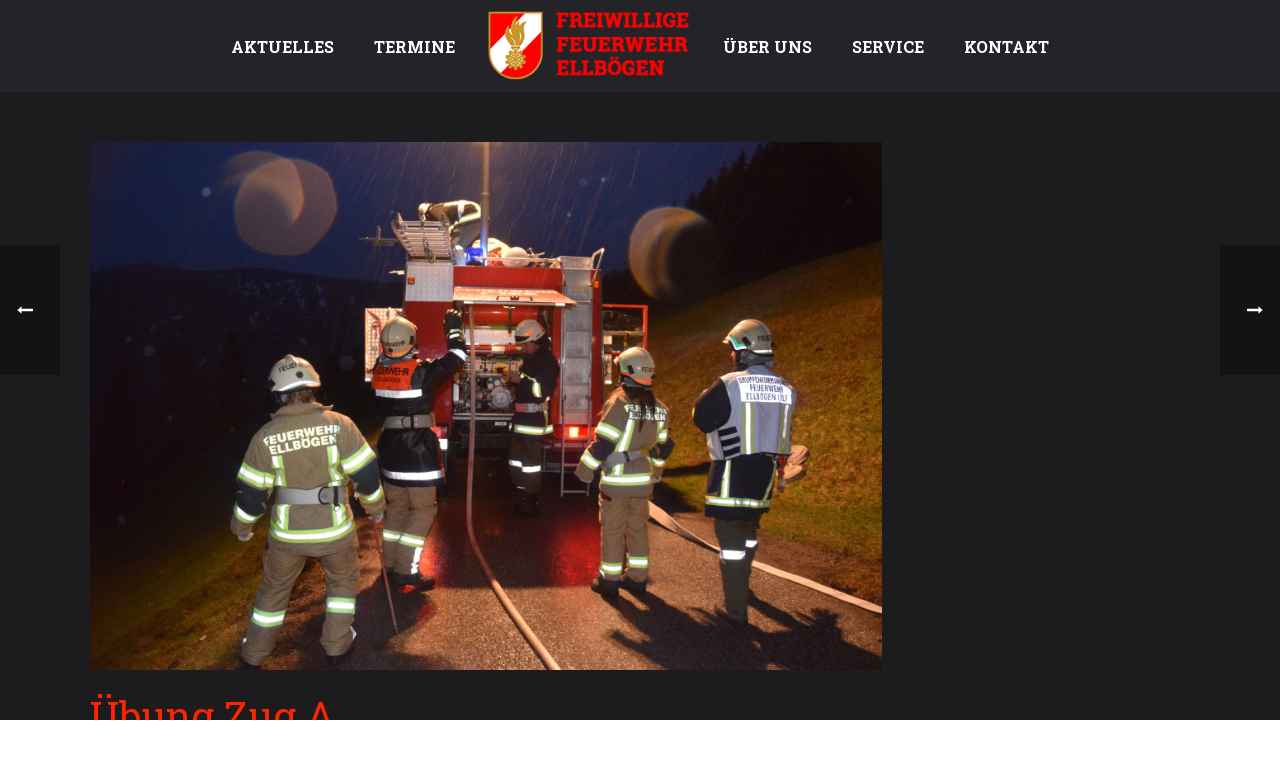

--- FILE ---
content_type: text/html; charset=UTF-8
request_url: https://www.ff-ellboegen.at/2019/04/11/uebung-zug-a-4-3/
body_size: 17466
content:


<!DOCTYPE html>
<html lang="de" >
<head>
		<meta charset="UTF-8" /><meta name="viewport" content="width=device-width, initial-scale=1.0, minimum-scale=1.0, maximum-scale=1.0, user-scalable=0" /><meta http-equiv="X-UA-Compatible" content="IE=edge,chrome=1" /><meta name="format-detection" content="telephone=no"><title>Übung Zug A &#8211; FF Ellbögen</title>
<script type="text/javascript">var ajaxurl = "https://www.ff-ellboegen.at/wp-admin/admin-ajax.php";</script><meta name='robots' content='max-image-preview:large' />

		<style id="critical-path-css" type="text/css">
			body,html{width:100%;height:100%;margin:0;padding:0}.page-preloader{top:0;left:0;z-index:999;position:fixed;height:100%;width:100%;text-align:center}.preloader-preview-area{animation-delay:-.2s;top:50%;-ms-transform:translateY(100%);transform:translateY(100%);margin-top:10px;max-height:calc(50% - 20px);opacity:1;width:100%;text-align:center;position:absolute}.preloader-logo{max-width:90%;top:50%;-ms-transform:translateY(-100%);transform:translateY(-100%);margin:-10px auto 0 auto;max-height:calc(50% - 20px);opacity:1;position:relative}.ball-pulse>div{width:15px;height:15px;border-radius:100%;margin:2px;animation-fill-mode:both;display:inline-block;animation:ball-pulse .75s infinite cubic-bezier(.2,.68,.18,1.08)}.ball-pulse>div:nth-child(1){animation-delay:-.36s}.ball-pulse>div:nth-child(2){animation-delay:-.24s}.ball-pulse>div:nth-child(3){animation-delay:-.12s}@keyframes ball-pulse{0%{transform:scale(1);opacity:1}45%{transform:scale(.1);opacity:.7}80%{transform:scale(1);opacity:1}}.ball-clip-rotate-pulse{position:relative;-ms-transform:translateY(-15px) translateX(-10px);transform:translateY(-15px) translateX(-10px);display:inline-block}.ball-clip-rotate-pulse>div{animation-fill-mode:both;position:absolute;top:0;left:0;border-radius:100%}.ball-clip-rotate-pulse>div:first-child{height:36px;width:36px;top:7px;left:-7px;animation:ball-clip-rotate-pulse-scale 1s 0s cubic-bezier(.09,.57,.49,.9) infinite}.ball-clip-rotate-pulse>div:last-child{position:absolute;width:50px;height:50px;left:-16px;top:-2px;background:0 0;border:2px solid;animation:ball-clip-rotate-pulse-rotate 1s 0s cubic-bezier(.09,.57,.49,.9) infinite;animation-duration:1s}@keyframes ball-clip-rotate-pulse-rotate{0%{transform:rotate(0) scale(1)}50%{transform:rotate(180deg) scale(.6)}100%{transform:rotate(360deg) scale(1)}}@keyframes ball-clip-rotate-pulse-scale{30%{transform:scale(.3)}100%{transform:scale(1)}}@keyframes square-spin{25%{transform:perspective(100px) rotateX(180deg) rotateY(0)}50%{transform:perspective(100px) rotateX(180deg) rotateY(180deg)}75%{transform:perspective(100px) rotateX(0) rotateY(180deg)}100%{transform:perspective(100px) rotateX(0) rotateY(0)}}.square-spin{display:inline-block}.square-spin>div{animation-fill-mode:both;width:50px;height:50px;animation:square-spin 3s 0s cubic-bezier(.09,.57,.49,.9) infinite}.cube-transition{position:relative;-ms-transform:translate(-25px,-25px);transform:translate(-25px,-25px);display:inline-block}.cube-transition>div{animation-fill-mode:both;width:15px;height:15px;position:absolute;top:-5px;left:-5px;animation:cube-transition 1.6s 0s infinite ease-in-out}.cube-transition>div:last-child{animation-delay:-.8s}@keyframes cube-transition{25%{transform:translateX(50px) scale(.5) rotate(-90deg)}50%{transform:translate(50px,50px) rotate(-180deg)}75%{transform:translateY(50px) scale(.5) rotate(-270deg)}100%{transform:rotate(-360deg)}}.ball-scale>div{border-radius:100%;margin:2px;animation-fill-mode:both;display:inline-block;height:60px;width:60px;animation:ball-scale 1s 0s ease-in-out infinite}@keyframes ball-scale{0%{transform:scale(0)}100%{transform:scale(1);opacity:0}}.line-scale>div{animation-fill-mode:both;display:inline-block;width:5px;height:50px;border-radius:2px;margin:2px}.line-scale>div:nth-child(1){animation:line-scale 1s -.5s infinite cubic-bezier(.2,.68,.18,1.08)}.line-scale>div:nth-child(2){animation:line-scale 1s -.4s infinite cubic-bezier(.2,.68,.18,1.08)}.line-scale>div:nth-child(3){animation:line-scale 1s -.3s infinite cubic-bezier(.2,.68,.18,1.08)}.line-scale>div:nth-child(4){animation:line-scale 1s -.2s infinite cubic-bezier(.2,.68,.18,1.08)}.line-scale>div:nth-child(5){animation:line-scale 1s -.1s infinite cubic-bezier(.2,.68,.18,1.08)}@keyframes line-scale{0%{transform:scaley(1)}50%{transform:scaley(.4)}100%{transform:scaley(1)}}.ball-scale-multiple{position:relative;-ms-transform:translateY(30px);transform:translateY(30px);display:inline-block}.ball-scale-multiple>div{border-radius:100%;animation-fill-mode:both;margin:2px;position:absolute;left:-30px;top:0;opacity:0;margin:0;width:50px;height:50px;animation:ball-scale-multiple 1s 0s linear infinite}.ball-scale-multiple>div:nth-child(2){animation-delay:-.2s}.ball-scale-multiple>div:nth-child(3){animation-delay:-.2s}@keyframes ball-scale-multiple{0%{transform:scale(0);opacity:0}5%{opacity:1}100%{transform:scale(1);opacity:0}}.ball-pulse-sync{display:inline-block}.ball-pulse-sync>div{width:15px;height:15px;border-radius:100%;margin:2px;animation-fill-mode:both;display:inline-block}.ball-pulse-sync>div:nth-child(1){animation:ball-pulse-sync .6s -.21s infinite ease-in-out}.ball-pulse-sync>div:nth-child(2){animation:ball-pulse-sync .6s -.14s infinite ease-in-out}.ball-pulse-sync>div:nth-child(3){animation:ball-pulse-sync .6s -70ms infinite ease-in-out}@keyframes ball-pulse-sync{33%{transform:translateY(10px)}66%{transform:translateY(-10px)}100%{transform:translateY(0)}}.transparent-circle{display:inline-block;border-top:.5em solid rgba(255,255,255,.2);border-right:.5em solid rgba(255,255,255,.2);border-bottom:.5em solid rgba(255,255,255,.2);border-left:.5em solid #fff;transform:translateZ(0);animation:transparent-circle 1.1s infinite linear;width:50px;height:50px;border-radius:50%}.transparent-circle:after{border-radius:50%;width:10em;height:10em}@keyframes transparent-circle{0%{transform:rotate(0)}100%{transform:rotate(360deg)}}.ball-spin-fade-loader{position:relative;top:-10px;left:-10px;display:inline-block}.ball-spin-fade-loader>div{width:15px;height:15px;border-radius:100%;margin:2px;animation-fill-mode:both;position:absolute;animation:ball-spin-fade-loader 1s infinite linear}.ball-spin-fade-loader>div:nth-child(1){top:25px;left:0;animation-delay:-.84s;-webkit-animation-delay:-.84s}.ball-spin-fade-loader>div:nth-child(2){top:17.05px;left:17.05px;animation-delay:-.72s;-webkit-animation-delay:-.72s}.ball-spin-fade-loader>div:nth-child(3){top:0;left:25px;animation-delay:-.6s;-webkit-animation-delay:-.6s}.ball-spin-fade-loader>div:nth-child(4){top:-17.05px;left:17.05px;animation-delay:-.48s;-webkit-animation-delay:-.48s}.ball-spin-fade-loader>div:nth-child(5){top:-25px;left:0;animation-delay:-.36s;-webkit-animation-delay:-.36s}.ball-spin-fade-loader>div:nth-child(6){top:-17.05px;left:-17.05px;animation-delay:-.24s;-webkit-animation-delay:-.24s}.ball-spin-fade-loader>div:nth-child(7){top:0;left:-25px;animation-delay:-.12s;-webkit-animation-delay:-.12s}.ball-spin-fade-loader>div:nth-child(8){top:17.05px;left:-17.05px;animation-delay:0s;-webkit-animation-delay:0s}@keyframes ball-spin-fade-loader{50%{opacity:.3;transform:scale(.4)}100%{opacity:1;transform:scale(1)}}		</style>

		<link rel="alternate" type="application/rss+xml" title="FF Ellbögen &raquo; Feed" href="https://www.ff-ellboegen.at/feed/" />
<link rel="alternate" type="text/calendar" title="FF Ellbögen &raquo; iCal Feed" href="https://www.ff-ellboegen.at/termine/?ical=1" />

<link rel="shortcut icon" href="https://www.ff-ellboegen.at/wp-content/uploads/2016/01/Freiwillige-Feuerwehr-Ellboegen-icon.png"  />
<link rel="apple-touch-icon-precomposed" href="https://www.ff-ellboegen.at/wp-content/uploads/2016/01/apple-touch-icon-57x57.png">
<link rel="apple-touch-icon-precomposed" sizes="114x114" href="https://www.ff-ellboegen.at/wp-content/uploads/2016/01/apple-touch-icon-114x114.png">
<link rel="apple-touch-icon-precomposed" sizes="72x72" href="https://www.ff-ellboegen.at/wp-content/uploads/2016/01/apple-touch-icon-72x72.png">
<link rel="apple-touch-icon-precomposed" sizes="144x144" href="https://www.ff-ellboegen.at/wp-content/uploads/2016/01/apple-touch-icon-144x144.png">
<script type="text/javascript">window.abb = {};php = {};window.PHP = {};PHP.ajax = "https://www.ff-ellboegen.at/wp-admin/admin-ajax.php";PHP.wp_p_id = "12381";var mk_header_parallax, mk_banner_parallax, mk_page_parallax, mk_footer_parallax, mk_body_parallax;var mk_images_dir = "https://www.ff-ellboegen.at/wp-content/themes/jupiter/assets/images",mk_theme_js_path = "https://www.ff-ellboegen.at/wp-content/themes/jupiter/assets/js",mk_theme_dir = "https://www.ff-ellboegen.at/wp-content/themes/jupiter",mk_captcha_placeholder = "Captcha eingeben",mk_captcha_invalid_txt = "Ungültig. Versuchen Sie es erneut.",mk_captcha_correct_txt = "Captcha richtig.",mk_responsive_nav_width = 1140,mk_vertical_header_back = "Zurück",mk_vertical_header_anim = "1",mk_check_rtl = true,mk_grid_width = 1140,mk_ajax_search_option = "disable",mk_preloader_bg_color = "#ffffff",mk_accent_color = "#ff2400",mk_go_to_top =  "true",mk_smooth_scroll =  "true",mk_show_background_video =  "true",mk_preloader_bar_color = "#ff2400",mk_preloader_logo = "";var mk_header_parallax = false,mk_banner_parallax = false,mk_footer_parallax = false,mk_body_parallax = false,mk_no_more_posts = "Keine weiteren Beiträge",mk_typekit_id   = "",mk_google_fonts = ["Roboto Slab:100italic,200italic,300italic,400italic,500italic,600italic,700italic,800italic,900italic,100,200,300,400,500,600,700,800,900"],mk_global_lazyload = true;</script><link rel="alternate" title="oEmbed (JSON)" type="application/json+oembed" href="https://www.ff-ellboegen.at/wp-json/oembed/1.0/embed?url=https%3A%2F%2Fwww.ff-ellboegen.at%2F2019%2F04%2F11%2Fuebung-zug-a-4-3%2F" />
<link rel="alternate" title="oEmbed (XML)" type="text/xml+oembed" href="https://www.ff-ellboegen.at/wp-json/oembed/1.0/embed?url=https%3A%2F%2Fwww.ff-ellboegen.at%2F2019%2F04%2F11%2Fuebung-zug-a-4-3%2F&#038;format=xml" />
<style id='wp-img-auto-sizes-contain-inline-css' type='text/css'>
img:is([sizes=auto i],[sizes^="auto," i]){contain-intrinsic-size:3000px 1500px}
/*# sourceURL=wp-img-auto-sizes-contain-inline-css */
</style>
<link rel='stylesheet' id='wp-block-library-css' href='https://www.ff-ellboegen.at/wp-includes/css/dist/block-library/style.min.css?ver=6.9' type='text/css' media='all' />
<style id='global-styles-inline-css' type='text/css'>
:root{--wp--preset--aspect-ratio--square: 1;--wp--preset--aspect-ratio--4-3: 4/3;--wp--preset--aspect-ratio--3-4: 3/4;--wp--preset--aspect-ratio--3-2: 3/2;--wp--preset--aspect-ratio--2-3: 2/3;--wp--preset--aspect-ratio--16-9: 16/9;--wp--preset--aspect-ratio--9-16: 9/16;--wp--preset--color--black: #000000;--wp--preset--color--cyan-bluish-gray: #abb8c3;--wp--preset--color--white: #ffffff;--wp--preset--color--pale-pink: #f78da7;--wp--preset--color--vivid-red: #cf2e2e;--wp--preset--color--luminous-vivid-orange: #ff6900;--wp--preset--color--luminous-vivid-amber: #fcb900;--wp--preset--color--light-green-cyan: #7bdcb5;--wp--preset--color--vivid-green-cyan: #00d084;--wp--preset--color--pale-cyan-blue: #8ed1fc;--wp--preset--color--vivid-cyan-blue: #0693e3;--wp--preset--color--vivid-purple: #9b51e0;--wp--preset--gradient--vivid-cyan-blue-to-vivid-purple: linear-gradient(135deg,rgb(6,147,227) 0%,rgb(155,81,224) 100%);--wp--preset--gradient--light-green-cyan-to-vivid-green-cyan: linear-gradient(135deg,rgb(122,220,180) 0%,rgb(0,208,130) 100%);--wp--preset--gradient--luminous-vivid-amber-to-luminous-vivid-orange: linear-gradient(135deg,rgb(252,185,0) 0%,rgb(255,105,0) 100%);--wp--preset--gradient--luminous-vivid-orange-to-vivid-red: linear-gradient(135deg,rgb(255,105,0) 0%,rgb(207,46,46) 100%);--wp--preset--gradient--very-light-gray-to-cyan-bluish-gray: linear-gradient(135deg,rgb(238,238,238) 0%,rgb(169,184,195) 100%);--wp--preset--gradient--cool-to-warm-spectrum: linear-gradient(135deg,rgb(74,234,220) 0%,rgb(151,120,209) 20%,rgb(207,42,186) 40%,rgb(238,44,130) 60%,rgb(251,105,98) 80%,rgb(254,248,76) 100%);--wp--preset--gradient--blush-light-purple: linear-gradient(135deg,rgb(255,206,236) 0%,rgb(152,150,240) 100%);--wp--preset--gradient--blush-bordeaux: linear-gradient(135deg,rgb(254,205,165) 0%,rgb(254,45,45) 50%,rgb(107,0,62) 100%);--wp--preset--gradient--luminous-dusk: linear-gradient(135deg,rgb(255,203,112) 0%,rgb(199,81,192) 50%,rgb(65,88,208) 100%);--wp--preset--gradient--pale-ocean: linear-gradient(135deg,rgb(255,245,203) 0%,rgb(182,227,212) 50%,rgb(51,167,181) 100%);--wp--preset--gradient--electric-grass: linear-gradient(135deg,rgb(202,248,128) 0%,rgb(113,206,126) 100%);--wp--preset--gradient--midnight: linear-gradient(135deg,rgb(2,3,129) 0%,rgb(40,116,252) 100%);--wp--preset--font-size--small: 13px;--wp--preset--font-size--medium: 20px;--wp--preset--font-size--large: 36px;--wp--preset--font-size--x-large: 42px;--wp--preset--spacing--20: 0.44rem;--wp--preset--spacing--30: 0.67rem;--wp--preset--spacing--40: 1rem;--wp--preset--spacing--50: 1.5rem;--wp--preset--spacing--60: 2.25rem;--wp--preset--spacing--70: 3.38rem;--wp--preset--spacing--80: 5.06rem;--wp--preset--shadow--natural: 6px 6px 9px rgba(0, 0, 0, 0.2);--wp--preset--shadow--deep: 12px 12px 50px rgba(0, 0, 0, 0.4);--wp--preset--shadow--sharp: 6px 6px 0px rgba(0, 0, 0, 0.2);--wp--preset--shadow--outlined: 6px 6px 0px -3px rgb(255, 255, 255), 6px 6px rgb(0, 0, 0);--wp--preset--shadow--crisp: 6px 6px 0px rgb(0, 0, 0);}:where(.is-layout-flex){gap: 0.5em;}:where(.is-layout-grid){gap: 0.5em;}body .is-layout-flex{display: flex;}.is-layout-flex{flex-wrap: wrap;align-items: center;}.is-layout-flex > :is(*, div){margin: 0;}body .is-layout-grid{display: grid;}.is-layout-grid > :is(*, div){margin: 0;}:where(.wp-block-columns.is-layout-flex){gap: 2em;}:where(.wp-block-columns.is-layout-grid){gap: 2em;}:where(.wp-block-post-template.is-layout-flex){gap: 1.25em;}:where(.wp-block-post-template.is-layout-grid){gap: 1.25em;}.has-black-color{color: var(--wp--preset--color--black) !important;}.has-cyan-bluish-gray-color{color: var(--wp--preset--color--cyan-bluish-gray) !important;}.has-white-color{color: var(--wp--preset--color--white) !important;}.has-pale-pink-color{color: var(--wp--preset--color--pale-pink) !important;}.has-vivid-red-color{color: var(--wp--preset--color--vivid-red) !important;}.has-luminous-vivid-orange-color{color: var(--wp--preset--color--luminous-vivid-orange) !important;}.has-luminous-vivid-amber-color{color: var(--wp--preset--color--luminous-vivid-amber) !important;}.has-light-green-cyan-color{color: var(--wp--preset--color--light-green-cyan) !important;}.has-vivid-green-cyan-color{color: var(--wp--preset--color--vivid-green-cyan) !important;}.has-pale-cyan-blue-color{color: var(--wp--preset--color--pale-cyan-blue) !important;}.has-vivid-cyan-blue-color{color: var(--wp--preset--color--vivid-cyan-blue) !important;}.has-vivid-purple-color{color: var(--wp--preset--color--vivid-purple) !important;}.has-black-background-color{background-color: var(--wp--preset--color--black) !important;}.has-cyan-bluish-gray-background-color{background-color: var(--wp--preset--color--cyan-bluish-gray) !important;}.has-white-background-color{background-color: var(--wp--preset--color--white) !important;}.has-pale-pink-background-color{background-color: var(--wp--preset--color--pale-pink) !important;}.has-vivid-red-background-color{background-color: var(--wp--preset--color--vivid-red) !important;}.has-luminous-vivid-orange-background-color{background-color: var(--wp--preset--color--luminous-vivid-orange) !important;}.has-luminous-vivid-amber-background-color{background-color: var(--wp--preset--color--luminous-vivid-amber) !important;}.has-light-green-cyan-background-color{background-color: var(--wp--preset--color--light-green-cyan) !important;}.has-vivid-green-cyan-background-color{background-color: var(--wp--preset--color--vivid-green-cyan) !important;}.has-pale-cyan-blue-background-color{background-color: var(--wp--preset--color--pale-cyan-blue) !important;}.has-vivid-cyan-blue-background-color{background-color: var(--wp--preset--color--vivid-cyan-blue) !important;}.has-vivid-purple-background-color{background-color: var(--wp--preset--color--vivid-purple) !important;}.has-black-border-color{border-color: var(--wp--preset--color--black) !important;}.has-cyan-bluish-gray-border-color{border-color: var(--wp--preset--color--cyan-bluish-gray) !important;}.has-white-border-color{border-color: var(--wp--preset--color--white) !important;}.has-pale-pink-border-color{border-color: var(--wp--preset--color--pale-pink) !important;}.has-vivid-red-border-color{border-color: var(--wp--preset--color--vivid-red) !important;}.has-luminous-vivid-orange-border-color{border-color: var(--wp--preset--color--luminous-vivid-orange) !important;}.has-luminous-vivid-amber-border-color{border-color: var(--wp--preset--color--luminous-vivid-amber) !important;}.has-light-green-cyan-border-color{border-color: var(--wp--preset--color--light-green-cyan) !important;}.has-vivid-green-cyan-border-color{border-color: var(--wp--preset--color--vivid-green-cyan) !important;}.has-pale-cyan-blue-border-color{border-color: var(--wp--preset--color--pale-cyan-blue) !important;}.has-vivid-cyan-blue-border-color{border-color: var(--wp--preset--color--vivid-cyan-blue) !important;}.has-vivid-purple-border-color{border-color: var(--wp--preset--color--vivid-purple) !important;}.has-vivid-cyan-blue-to-vivid-purple-gradient-background{background: var(--wp--preset--gradient--vivid-cyan-blue-to-vivid-purple) !important;}.has-light-green-cyan-to-vivid-green-cyan-gradient-background{background: var(--wp--preset--gradient--light-green-cyan-to-vivid-green-cyan) !important;}.has-luminous-vivid-amber-to-luminous-vivid-orange-gradient-background{background: var(--wp--preset--gradient--luminous-vivid-amber-to-luminous-vivid-orange) !important;}.has-luminous-vivid-orange-to-vivid-red-gradient-background{background: var(--wp--preset--gradient--luminous-vivid-orange-to-vivid-red) !important;}.has-very-light-gray-to-cyan-bluish-gray-gradient-background{background: var(--wp--preset--gradient--very-light-gray-to-cyan-bluish-gray) !important;}.has-cool-to-warm-spectrum-gradient-background{background: var(--wp--preset--gradient--cool-to-warm-spectrum) !important;}.has-blush-light-purple-gradient-background{background: var(--wp--preset--gradient--blush-light-purple) !important;}.has-blush-bordeaux-gradient-background{background: var(--wp--preset--gradient--blush-bordeaux) !important;}.has-luminous-dusk-gradient-background{background: var(--wp--preset--gradient--luminous-dusk) !important;}.has-pale-ocean-gradient-background{background: var(--wp--preset--gradient--pale-ocean) !important;}.has-electric-grass-gradient-background{background: var(--wp--preset--gradient--electric-grass) !important;}.has-midnight-gradient-background{background: var(--wp--preset--gradient--midnight) !important;}.has-small-font-size{font-size: var(--wp--preset--font-size--small) !important;}.has-medium-font-size{font-size: var(--wp--preset--font-size--medium) !important;}.has-large-font-size{font-size: var(--wp--preset--font-size--large) !important;}.has-x-large-font-size{font-size: var(--wp--preset--font-size--x-large) !important;}
/*# sourceURL=global-styles-inline-css */
</style>

<style id='classic-theme-styles-inline-css' type='text/css'>
/*! This file is auto-generated */
.wp-block-button__link{color:#fff;background-color:#32373c;border-radius:9999px;box-shadow:none;text-decoration:none;padding:calc(.667em + 2px) calc(1.333em + 2px);font-size:1.125em}.wp-block-file__button{background:#32373c;color:#fff;text-decoration:none}
/*# sourceURL=/wp-includes/css/classic-themes.min.css */
</style>
<link rel='stylesheet' id='theme-styles-css' href='https://www.ff-ellboegen.at/wp-content/themes/jupiter/assets/stylesheet/min/full-styles.6.12.3.css?ver=1768871696' type='text/css' media='all' />
<style id='theme-styles-inline-css' type='text/css'>

			#wpadminbar {
				-webkit-backface-visibility: hidden;
				backface-visibility: hidden;
				-webkit-perspective: 1000;
				-ms-perspective: 1000;
				perspective: 1000;
				-webkit-transform: translateZ(0px);
				-ms-transform: translateZ(0px);
				transform: translateZ(0px);
			}
			@media screen and (max-width: 600px) {
				#wpadminbar {
					position: fixed !important;
				}
			}
		
body { transform:unset;background-color:#fff; } .hb-custom-header #mk-page-introduce, .mk-header { transform:unset;background-color:#242428;background-size:cover;-webkit-background-size:cover;-moz-background-size:cover; } .hb-custom-header > div, .mk-header-bg { transform:unset;background-color:#242428; } .mk-classic-nav-bg { transform:unset;background-color:#242428; } .master-holder-bg { transform:unset;background-color:#1c1c1f; } #mk-footer { transform:unset;background-color:#242428; } #mk-boxed-layout { -webkit-box-shadow:0 0 0px rgba(0, 0, 0, 0); -moz-box-shadow:0 0 0px rgba(0, 0, 0, 0); box-shadow:0 0 0px rgba(0, 0, 0, 0); } .mk-news-tab .mk-tabs-tabs .is-active a, .mk-fancy-title.pattern-style span, .mk-fancy-title.pattern-style.color-gradient span:after, .page-bg-color { background-color:#1c1c1f; } .page-title { font-size:20px; color:#ffffff; text-transform:uppercase; font-weight:inherit; letter-spacing:2px; } .page-subtitle { font-size:14px; line-height:100%; color:#a3a3a3; font-size:14px; text-transform:none; } .mk-header { border-bottom:1px solid #242428; } .mk-header.sticky-style-fixed.a-sticky .mk-header-holder{ border-bottom:1px solid #d80000; } .header-style-1 .mk-header-padding-wrapper, .header-style-2 .mk-header-padding-wrapper, .header-style-3 .mk-header-padding-wrapper { padding-top:91px; } .mk-process-steps[max-width~="950px"] ul::before { display:none !important; } .mk-process-steps[max-width~="950px"] li { margin-bottom:30px !important; width:100% !important; text-align:center; } .mk-event-countdown-ul[max-width~="750px"] li { width:90%; display:block; margin:0 auto 15px; } body { font-family:Arial, Helvetica, sans-serif } body, h1, h2, h3, h4, h5, h6, p, a, textarea,input,select,button, #mk-page-introduce, .the-title, .mk-edge-title, .edge-title, .mk-edge-desc, .edge-desc, .main-navigation-ul, .mk-vm-menuwrapper, #mk-footer-navigation ul li a, .mk-footer-copyright, .mk-content-box, .filter-portfolio a, .mk-button, .mk-blockquote, .mk-dropcaps, .mk-imagebox, .mk-event-countdown, .mk-fancy-title, .mk-button-gradient, .mk-iconBox-gradient, .mk-custom-box, .mk-ornamental-title { font-family:Roboto Slab } @font-face { font-family:'star'; src:url('https://www.ff-ellboegen.at/wp-content/themes/jupiter/assets/stylesheet/fonts/star/font.eot'); src:url('https://www.ff-ellboegen.at/wp-content/themes/jupiter/assets/stylesheet/fonts/star/font.eot?#iefix') format('embedded-opentype'), url('https://www.ff-ellboegen.at/wp-content/themes/jupiter/assets/stylesheet/fonts/star/font.woff') format('woff'), url('https://www.ff-ellboegen.at/wp-content/themes/jupiter/assets/stylesheet/fonts/star/font.ttf') format('truetype'), url('https://www.ff-ellboegen.at/wp-content/themes/jupiter/assets/stylesheet/fonts/star/font.svg#star') format('svg'); font-weight:normal; font-style:normal; } @font-face { font-family:'WooCommerce'; src:url('https://www.ff-ellboegen.at/wp-content/themes/jupiter/assets/stylesheet/fonts/woocommerce/font.eot'); src:url('https://www.ff-ellboegen.at/wp-content/themes/jupiter/assets/stylesheet/fonts/woocommerce/font.eot?#iefix') format('embedded-opentype'), url('https://www.ff-ellboegen.at/wp-content/themes/jupiter/assets/stylesheet/fonts/woocommerce/font.woff') format('woff'), url('https://www.ff-ellboegen.at/wp-content/themes/jupiter/assets/stylesheet/fonts/woocommerce/font.ttf') format('truetype'), url('https://www.ff-ellboegen.at/wp-content/themes/jupiter/assets/stylesheet/fonts/woocommerce/font.svg#WooCommerce') format('svg'); font-weight:normal; font-style:normal; }.mk-event-countdown-ul li .timestamp{color:#fff!important;text-shadow:none!important;} .mk-event-countdown-ul li .timeRef{color:#fff!important;text-shadow:none!important;} .mk-toggle.fancy-style .mk-toggle-title {color:#fff!important;} .mk-toggle.fancy-style .mk-toggle-title {background-color:#161619!important;} .mk-toggle.fancy-style {border:1px solid #1c1c1f!important;} .mk-faq-container.fancy-style-wrapper {border-top:1px solid #1c1c1f!important;} .mk-icon-question:before {color:#888!important;} .mk-toggle-title.active-toggle {border-bottom:0px solid #ececec!important;} .mk-blog-single .blog-single-title, .mk-blog-hero .content-holder .the-title {color:#ff2400;} .tribe-events-list-separator-month{background-color:#333;} #tribe-bar-form{background:#333;} .single-tribe_events .tribe-events-event-meta {background:#333;border:1px solid #444;} .single-tribe_events .tribe-events-schedule {background:none !important; border:none !important;} .tribe-bar-views-inner {background:#666;} #tribe-bar-views .tribe-bar-views-list .tribe-bar-views-option a {background:#666;} #tribe-bar-views .tribe-bar-views-list .tribe-bar-views-option a {color:#FFF} #tribe-bar-collapse-toggle{background:#333;} .single-tribe_events .tribe-events-schedule {background:#333;border:1px solid #444;} .tribe-events-loop .tribe-events-event-meta {background:none;border:none;} .mk-blog-newspaper-item .blog-item-holder{background-color:none;} .mk-blog-thumbnail-item {background-color:none !important;} #mk-page-introduce{display:none} ul.ecs-event-list{margin-left:0em;list-style-type:none !important;} li.ecs-event{margin-left:.0em; padding-bottom:10px;} #theme-page select, .woocommerce select{color:white} .info_content p{color:black} .min-height-box{min-height:50px} div .the-excerpt > p { color:black; } .about-author-social{display:none} .nf-field-element .white a {color:#FFF!important;}
/*# sourceURL=theme-styles-inline-css */
</style>
<link rel='stylesheet' id='mkhb-render-css' href='https://www.ff-ellboegen.at/wp-content/themes/jupiter/header-builder/includes/assets/css/mkhb-render.css?ver=6.12.3' type='text/css' media='all' />
<link rel='stylesheet' id='mkhb-row-css' href='https://www.ff-ellboegen.at/wp-content/themes/jupiter/header-builder/includes/assets/css/mkhb-row.css?ver=6.12.3' type='text/css' media='all' />
<link rel='stylesheet' id='mkhb-column-css' href='https://www.ff-ellboegen.at/wp-content/themes/jupiter/header-builder/includes/assets/css/mkhb-column.css?ver=6.12.3' type='text/css' media='all' />
<link rel='stylesheet' id='theme-options-css' href='https://www.ff-ellboegen.at/wp-content/uploads/mk_assets/theme-options-production-1768871670.css?ver=1768871670' type='text/css' media='all' />
<link rel='stylesheet' id='jupiter-donut-shortcodes-css' href='https://www.ff-ellboegen.at/wp-content/plugins/jupiter-donut/assets/css/shortcodes-styles.min.css?ver=1.6.5' type='text/css' media='all' />
<script type="text/javascript" data-noptimize='' data-no-minify='' src="https://www.ff-ellboegen.at/wp-content/themes/jupiter/assets/js/plugins/wp-enqueue/min/webfontloader.js?ver=6.9" id="mk-webfontloader-js"></script>
<script type="text/javascript" id="mk-webfontloader-js-after">
/* <![CDATA[ */
WebFontConfig = {
	timeout: 2000
}

if ( mk_typekit_id.length > 0 ) {
	WebFontConfig.typekit = {
		id: mk_typekit_id
	}
}

if ( mk_google_fonts.length > 0 ) {
	WebFontConfig.google = {
		families:  mk_google_fonts
	}
}

if ( (mk_google_fonts.length > 0 || mk_typekit_id.length > 0) && navigator.userAgent.indexOf("Speed Insights") == -1) {
	WebFont.load( WebFontConfig );
}
		
//# sourceURL=mk-webfontloader-js-after
/* ]]> */
</script>
<script type="text/javascript" src="https://www.ff-ellboegen.at/wp-includes/js/jquery/jquery.min.js?ver=3.7.1" id="jquery-core-js"></script>
<script type="text/javascript" src="https://www.ff-ellboegen.at/wp-includes/js/jquery/jquery-migrate.min.js?ver=3.4.1" id="jquery-migrate-js"></script>
<script></script><link rel="https://api.w.org/" href="https://www.ff-ellboegen.at/wp-json/" /><link rel="alternate" title="JSON" type="application/json" href="https://www.ff-ellboegen.at/wp-json/wp/v2/posts/12381" /><link rel="EditURI" type="application/rsd+xml" title="RSD" href="https://www.ff-ellboegen.at/xmlrpc.php?rsd" />
<meta name="generator" content="WordPress 6.9" />
<link rel="canonical" href="https://www.ff-ellboegen.at/2019/04/11/uebung-zug-a-4-3/" />
<link rel='shortlink' href='https://www.ff-ellboegen.at/?p=12381' />
<script type="text/javascript">
(function(url){
	if(/(?:Chrome\/26\.0\.1410\.63 Safari\/537\.31|WordfenceTestMonBot)/.test(navigator.userAgent)){ return; }
	var addEvent = function(evt, handler) {
		if (window.addEventListener) {
			document.addEventListener(evt, handler, false);
		} else if (window.attachEvent) {
			document.attachEvent('on' + evt, handler);
		}
	};
	var removeEvent = function(evt, handler) {
		if (window.removeEventListener) {
			document.removeEventListener(evt, handler, false);
		} else if (window.detachEvent) {
			document.detachEvent('on' + evt, handler);
		}
	};
	var evts = 'contextmenu dblclick drag dragend dragenter dragleave dragover dragstart drop keydown keypress keyup mousedown mousemove mouseout mouseover mouseup mousewheel scroll'.split(' ');
	var logHuman = function() {
		if (window.wfLogHumanRan) { return; }
		window.wfLogHumanRan = true;
		var wfscr = document.createElement('script');
		wfscr.type = 'text/javascript';
		wfscr.async = true;
		wfscr.src = url + '&r=' + Math.random();
		(document.getElementsByTagName('head')[0]||document.getElementsByTagName('body')[0]).appendChild(wfscr);
		for (var i = 0; i < evts.length; i++) {
			removeEvent(evts[i], logHuman);
		}
	};
	for (var i = 0; i < evts.length; i++) {
		addEvent(evts[i], logHuman);
	}
})('//www.ff-ellboegen.at/?wordfence_lh=1&hid=B6B5489D6A22352FBAD66105DDA700C2');
</script><meta name="tec-api-version" content="v1"><meta name="tec-api-origin" content="https://www.ff-ellboegen.at"><link rel="alternate" href="https://www.ff-ellboegen.at/wp-json/tribe/events/v1/" /><meta itemprop="author" content="" /><meta itemprop="datePublished" content="11. April 2019" /><meta itemprop="dateModified" content="11. April 2019" /><meta itemprop="publisher" content="FF Ellbögen" /><meta property="og:site_name" content="FF Ellbögen"/><meta property="og:image" content="https://www.ff-ellboegen.at/wp-content/uploads/2019/04/dsc_0026.jpg"/><meta property="og:url" content="https://www.ff-ellboegen.at/2019/04/11/uebung-zug-a-4-3/"/><meta property="og:title" content="Übung Zug A"/><meta property="og:description" content="Am 11.04.2019 wurde die erste Zugsprobe nach der Winterpause von BM Stefan Tanzer durchgeführt. Als Übungsobjekt diente der Hinterlarcherhof in Oberellbögen, bei dem ein Garagenbrand simuliert wurde. Um 21:00 Uhr [&hellip;]"/><meta property="og:type" content="article"/><script> var isTest = false; </script><meta name="generator" content="Powered by WPBakery Page Builder - drag and drop page builder for WordPress."/>
<meta name="generator" content="Powered by Slider Revolution 6.7.40 - responsive, Mobile-Friendly Slider Plugin for WordPress with comfortable drag and drop interface." />
<script>function setREVStartSize(e){
			//window.requestAnimationFrame(function() {
				window.RSIW = window.RSIW===undefined ? window.innerWidth : window.RSIW;
				window.RSIH = window.RSIH===undefined ? window.innerHeight : window.RSIH;
				try {
					var pw = document.getElementById(e.c).parentNode.offsetWidth,
						newh;
					pw = pw===0 || isNaN(pw) || (e.l=="fullwidth" || e.layout=="fullwidth") ? window.RSIW : pw;
					e.tabw = e.tabw===undefined ? 0 : parseInt(e.tabw);
					e.thumbw = e.thumbw===undefined ? 0 : parseInt(e.thumbw);
					e.tabh = e.tabh===undefined ? 0 : parseInt(e.tabh);
					e.thumbh = e.thumbh===undefined ? 0 : parseInt(e.thumbh);
					e.tabhide = e.tabhide===undefined ? 0 : parseInt(e.tabhide);
					e.thumbhide = e.thumbhide===undefined ? 0 : parseInt(e.thumbhide);
					e.mh = e.mh===undefined || e.mh=="" || e.mh==="auto" ? 0 : parseInt(e.mh,0);
					if(e.layout==="fullscreen" || e.l==="fullscreen")
						newh = Math.max(e.mh,window.RSIH);
					else{
						e.gw = Array.isArray(e.gw) ? e.gw : [e.gw];
						for (var i in e.rl) if (e.gw[i]===undefined || e.gw[i]===0) e.gw[i] = e.gw[i-1];
						e.gh = e.el===undefined || e.el==="" || (Array.isArray(e.el) && e.el.length==0)? e.gh : e.el;
						e.gh = Array.isArray(e.gh) ? e.gh : [e.gh];
						for (var i in e.rl) if (e.gh[i]===undefined || e.gh[i]===0) e.gh[i] = e.gh[i-1];
											
						var nl = new Array(e.rl.length),
							ix = 0,
							sl;
						e.tabw = e.tabhide>=pw ? 0 : e.tabw;
						e.thumbw = e.thumbhide>=pw ? 0 : e.thumbw;
						e.tabh = e.tabhide>=pw ? 0 : e.tabh;
						e.thumbh = e.thumbhide>=pw ? 0 : e.thumbh;
						for (var i in e.rl) nl[i] = e.rl[i]<window.RSIW ? 0 : e.rl[i];
						sl = nl[0];
						for (var i in nl) if (sl>nl[i] && nl[i]>0) { sl = nl[i]; ix=i;}
						var m = pw>(e.gw[ix]+e.tabw+e.thumbw) ? 1 : (pw-(e.tabw+e.thumbw)) / (e.gw[ix]);
						newh =  (e.gh[ix] * m) + (e.tabh + e.thumbh);
					}
					var el = document.getElementById(e.c);
					if (el!==null && el) el.style.height = newh+"px";
					el = document.getElementById(e.c+"_wrapper");
					if (el!==null && el) {
						el.style.height = newh+"px";
						el.style.display = "block";
					}
				} catch(e){
					console.log("Failure at Presize of Slider:" + e)
				}
			//});
		  };</script>
<meta name="generator" content="Jupiter 6.12.3" /><noscript><style> .wpb_animate_when_almost_visible { opacity: 1; }</style></noscript>	<link rel='stylesheet' id='rs-plugin-settings-css' href='//www.ff-ellboegen.at/wp-content/plugins/revslider/sr6/assets/css/rs6.css?ver=6.7.40' type='text/css' media='all' />
<style id='rs-plugin-settings-inline-css' type='text/css'>
#rs-demo-id {}
/*# sourceURL=rs-plugin-settings-inline-css */
</style>
</head>

<body class="wp-singular post-template-default single single-post postid-12381 single-format-standard wp-theme-jupiter tribe-no-js page-template-jupiter wpb-js-composer js-comp-ver-8.7.2.1 vc_responsive" itemscope="itemscope" itemtype="https://schema.org/WebPage"  data-adminbar="">
	
	<!-- Target for scroll anchors to achieve native browser bahaviour + possible enhancements like smooth scrolling -->
	<div id="top-of-page"></div>

		<div id="mk-boxed-layout">

			<div id="mk-theme-container" >

				 
    <header data-height='90'
                data-sticky-height='55'
                data-responsive-height='90'
                data-transparent-skin=''
                data-header-style='1'
                data-sticky-style='fixed'
                data-sticky-offset='header' id="mk-header-1" class="mk-header header-style-1 header-align-center js-logo-middle logo-in-middle toolbar-false menu-hover-2 sticky-style-fixed mk-background-stretch boxed-header " role="banner" itemscope="itemscope" itemtype="https://schema.org/WPHeader" >
                    <div class="mk-header-holder">
                                                <div class="mk-header-inner add-header-height">

                    <div class="mk-header-bg "></div>

                    
                                                <div class="mk-grid header-grid">
                    
                            <div class="mk-header-nav-container one-row-style menu-hover-style-2" role="navigation" itemscope="itemscope" itemtype="https://schema.org/SiteNavigationElement" >
                                <nav class="mk-main-navigation js-main-nav"><ul id="menu-main-menu" class="main-navigation-ul"><li id="menu-item-8086" class="menu-item menu-item-type-post_type menu-item-object-page menu-item-has-children no-mega-menu"><a class="menu-item-link js-smooth-scroll"  href="https://www.ff-ellboegen.at/aktuelles/">Aktuelles</a>
<ul style="" class="sub-menu ">
	<li id="menu-item-8136" class="menu-item menu-item-type-post_type menu-item-object-page"><a class="menu-item-link js-smooth-scroll"  href="https://www.ff-ellboegen.at/aktuelles/einsaetze/">Einsätze</a></li>
	<li id="menu-item-8139" class="menu-item menu-item-type-post_type menu-item-object-page"><a class="menu-item-link js-smooth-scroll"  href="https://www.ff-ellboegen.at/aktuelles/uebungen/">Übungen</a></li>
	<li id="menu-item-8146" class="menu-item menu-item-type-post_type menu-item-object-page"><a class="menu-item-link js-smooth-scroll"  href="https://www.ff-ellboegen.at/aktuelles/taetigkeiten/">Tätigkeiten</a></li>
	<li id="menu-item-8147" class="menu-item menu-item-type-post_type menu-item-object-page"><a class="menu-item-link js-smooth-scroll"  href="https://www.ff-ellboegen.at/aktuelles/jugendaktivitaeten/">Jugendaktivitäten</a></li>
	<li id="menu-item-8148" class="menu-item menu-item-type-post_type menu-item-object-page"><a class="menu-item-link js-smooth-scroll"  href="https://www.ff-ellboegen.at/aktuelles/feiern-und-feste/">Feiern &#038; Feste</a></li>
</ul>
</li>
<li id="menu-item-8053" class="menu-item menu-item-type-custom menu-item-object-custom has-mega-menu"><a class="menu-item-link js-smooth-scroll"  href="https://www.ff-ellboegen.at/termine/">Termine</a></li>
	<li class=" nav-middle-logo menu-item fit-logo-img add-header-height logo-is-responsive ">
		<a href="https://www.ff-ellboegen.at/" title="FF Ellbögen">

			<img class="mk-desktop-logo dark-logo "
				title="Unsere Freizeit für Ihre Sicherheit"
				alt="Unsere Freizeit für Ihre Sicherheit"
				src="https://www.ff-ellboegen.at/wp-content/uploads/2016/01/Freiwillige-Feuerwehr-Ellbögen.png" />

							<img class="mk-desktop-logo light-logo "
					title="Unsere Freizeit für Ihre Sicherheit"
					alt="Unsere Freizeit für Ihre Sicherheit"
					src="https://www.ff-ellboegen.at/wp-content/uploads/2016/01/Freiwillige-Feuerwehr-Ellbögen.png" />
			
			
					</a>
	</li>
<li id="menu-item-7968" class="menu-item menu-item-type-post_type menu-item-object-page menu-item-has-children no-mega-menu"><a class="menu-item-link js-smooth-scroll"  href="https://www.ff-ellboegen.at/ueber-uns/">Über uns</a>
<ul style="" class="sub-menu ">
	<li id="menu-item-8094" class="menu-item menu-item-type-post_type menu-item-object-page"><a class="menu-item-link js-smooth-scroll"  href="https://www.ff-ellboegen.at/ueber-uns/ausschuss-kommando/">Ausschuss</a></li>
	<li id="menu-item-8090" class="menu-item menu-item-type-post_type menu-item-object-page"><a class="menu-item-link js-smooth-scroll"  href="https://www.ff-ellboegen.at/ueber-uns/mannschaft/">Mannschaft</a></li>
	<li id="menu-item-8152" class="menu-item menu-item-type-post_type menu-item-object-page"><a class="menu-item-link js-smooth-scroll"  href="https://www.ff-ellboegen.at/ueber-uns/jugendfeuerwehr-2/">Jugendfeuerwehr</a></li>
	<li id="menu-item-8104" class="menu-item menu-item-type-post_type menu-item-object-page"><a class="menu-item-link js-smooth-scroll"  href="https://www.ff-ellboegen.at/fuhrpark/">Fuhrpark</a></li>
	<li id="menu-item-8041" class="menu-item menu-item-type-post_type menu-item-object-page"><a class="menu-item-link js-smooth-scroll"  href="https://www.ff-ellboegen.at/ueber-uns/geschichte/">Geschichte</a></li>
</ul>
</li>
<li id="menu-item-8624" class="menu-item menu-item-type-post_type menu-item-object-page menu-item-has-children no-mega-menu"><a class="menu-item-link js-smooth-scroll"  href="https://www.ff-ellboegen.at/buergerservice/">Service</a>
<ul style="" class="sub-menu ">
	<li id="menu-item-8627" class="menu-item menu-item-type-post_type menu-item-object-page"><a class="menu-item-link js-smooth-scroll"  href="https://www.ff-ellboegen.at/buergerservice/verhalten-im-notfall/">Verhalten im Notfall</a></li>
	<li id="menu-item-8625" class="menu-item menu-item-type-post_type menu-item-object-page"><a class="menu-item-link js-smooth-scroll"  href="https://www.ff-ellboegen.at/buergerservice/rauchmelder/">Rauchmelder</a></li>
	<li id="menu-item-8628" class="menu-item menu-item-type-post_type menu-item-object-page"><a class="menu-item-link js-smooth-scroll"  href="https://www.ff-ellboegen.at/buergerservice/feuerloescher/">Feuerlöscher</a></li>
	<li id="menu-item-8626" class="menu-item menu-item-type-post_type menu-item-object-page"><a class="menu-item-link js-smooth-scroll"  href="https://www.ff-ellboegen.at/buergerservice/sirenensignale/">Sirenensignale</a></li>
	<li id="menu-item-8629" class="menu-item menu-item-type-post_type menu-item-object-page"><a class="menu-item-link js-smooth-scroll"  href="https://www.ff-ellboegen.at/buergerservice/feuerwerk/">Feuerwerk</a></li>
</ul>
</li>
<li id="menu-item-7995" class="menu-item menu-item-type-post_type menu-item-object-page no-mega-menu"><a class="menu-item-link js-smooth-scroll"  href="https://www.ff-ellboegen.at/kontakt/">Kontakt</a></li>
</ul></nav>                            </div>
                            
<div class="mk-nav-responsive-link">
    <div class="mk-css-icon-menu">
        <div class="mk-css-icon-menu-line-1"></div>
        <div class="mk-css-icon-menu-line-2"></div>
        <div class="mk-css-icon-menu-line-3"></div>
    </div>
</div>	<div class=" header-logo fit-logo-img add-header-height logo-is-responsive ">
		<a href="https://www.ff-ellboegen.at/" title="FF Ellbögen">

			<img class="mk-desktop-logo dark-logo "
				title="Unsere Freizeit für Ihre Sicherheit"
				alt="Unsere Freizeit für Ihre Sicherheit"
				src="https://www.ff-ellboegen.at/wp-content/uploads/2016/01/Freiwillige-Feuerwehr-Ellbögen.png" />

							<img class="mk-desktop-logo light-logo "
					title="Unsere Freizeit für Ihre Sicherheit"
					alt="Unsere Freizeit für Ihre Sicherheit"
					src="https://www.ff-ellboegen.at/wp-content/uploads/2016/01/Freiwillige-Feuerwehr-Ellbögen.png" />
			
							<img class="mk-resposnive-logo "
					title="Unsere Freizeit für Ihre Sicherheit"
					alt="Unsere Freizeit für Ihre Sicherheit"
					src="https://www.ff-ellboegen.at/wp-content/uploads/2016/01/Freiwillige-Feuerwehr-Ellbögen.png" />
			
					</a>
	</div>

                                            </div>
                    
                    <div class="mk-header-right">
                                            </div>

                </div>
                
<div class="mk-responsive-wrap">

	<nav class="menu-main-menu-container"><ul id="menu-main-menu-1" class="mk-responsive-nav"><li id="responsive-menu-item-8086" class="menu-item menu-item-type-post_type menu-item-object-page menu-item-has-children"><a class="menu-item-link js-smooth-scroll"  href="https://www.ff-ellboegen.at/aktuelles/">Aktuelles</a><span class="mk-nav-arrow mk-nav-sub-closed"><svg  class="mk-svg-icon" data-name="mk-moon-arrow-down" data-cacheid="icon-697737ac3b17e" style=" height:16px; width: 16px; "  xmlns="http://www.w3.org/2000/svg" viewBox="0 0 512 512"><path d="M512 192l-96-96-160 160-160-160-96 96 256 255.999z"/></svg></span>
<ul class="sub-menu ">
	<li id="responsive-menu-item-8136" class="menu-item menu-item-type-post_type menu-item-object-page"><a class="menu-item-link js-smooth-scroll"  href="https://www.ff-ellboegen.at/aktuelles/einsaetze/">Einsätze</a></li>
	<li id="responsive-menu-item-8139" class="menu-item menu-item-type-post_type menu-item-object-page"><a class="menu-item-link js-smooth-scroll"  href="https://www.ff-ellboegen.at/aktuelles/uebungen/">Übungen</a></li>
	<li id="responsive-menu-item-8146" class="menu-item menu-item-type-post_type menu-item-object-page"><a class="menu-item-link js-smooth-scroll"  href="https://www.ff-ellboegen.at/aktuelles/taetigkeiten/">Tätigkeiten</a></li>
	<li id="responsive-menu-item-8147" class="menu-item menu-item-type-post_type menu-item-object-page"><a class="menu-item-link js-smooth-scroll"  href="https://www.ff-ellboegen.at/aktuelles/jugendaktivitaeten/">Jugendaktivitäten</a></li>
	<li id="responsive-menu-item-8148" class="menu-item menu-item-type-post_type menu-item-object-page"><a class="menu-item-link js-smooth-scroll"  href="https://www.ff-ellboegen.at/aktuelles/feiern-und-feste/">Feiern &#038; Feste</a></li>
</ul>
</li>
<li id="responsive-menu-item-8053" class="menu-item menu-item-type-custom menu-item-object-custom"><a class="menu-item-link js-smooth-scroll"  href="https://www.ff-ellboegen.at/termine/">Termine</a></li>
<li id="responsive-menu-item-7968" class="menu-item menu-item-type-post_type menu-item-object-page menu-item-has-children"><a class="menu-item-link js-smooth-scroll"  href="https://www.ff-ellboegen.at/ueber-uns/">Über uns</a><span class="mk-nav-arrow mk-nav-sub-closed"><svg  class="mk-svg-icon" data-name="mk-moon-arrow-down" data-cacheid="icon-697737ac3b45b" style=" height:16px; width: 16px; "  xmlns="http://www.w3.org/2000/svg" viewBox="0 0 512 512"><path d="M512 192l-96-96-160 160-160-160-96 96 256 255.999z"/></svg></span>
<ul class="sub-menu ">
	<li id="responsive-menu-item-8094" class="menu-item menu-item-type-post_type menu-item-object-page"><a class="menu-item-link js-smooth-scroll"  href="https://www.ff-ellboegen.at/ueber-uns/ausschuss-kommando/">Ausschuss</a></li>
	<li id="responsive-menu-item-8090" class="menu-item menu-item-type-post_type menu-item-object-page"><a class="menu-item-link js-smooth-scroll"  href="https://www.ff-ellboegen.at/ueber-uns/mannschaft/">Mannschaft</a></li>
	<li id="responsive-menu-item-8152" class="menu-item menu-item-type-post_type menu-item-object-page"><a class="menu-item-link js-smooth-scroll"  href="https://www.ff-ellboegen.at/ueber-uns/jugendfeuerwehr-2/">Jugendfeuerwehr</a></li>
	<li id="responsive-menu-item-8104" class="menu-item menu-item-type-post_type menu-item-object-page"><a class="menu-item-link js-smooth-scroll"  href="https://www.ff-ellboegen.at/fuhrpark/">Fuhrpark</a></li>
	<li id="responsive-menu-item-8041" class="menu-item menu-item-type-post_type menu-item-object-page"><a class="menu-item-link js-smooth-scroll"  href="https://www.ff-ellboegen.at/ueber-uns/geschichte/">Geschichte</a></li>
</ul>
</li>
<li id="responsive-menu-item-8624" class="menu-item menu-item-type-post_type menu-item-object-page menu-item-has-children"><a class="menu-item-link js-smooth-scroll"  href="https://www.ff-ellboegen.at/buergerservice/">Service</a><span class="mk-nav-arrow mk-nav-sub-closed"><svg  class="mk-svg-icon" data-name="mk-moon-arrow-down" data-cacheid="icon-697737ac3b69a" style=" height:16px; width: 16px; "  xmlns="http://www.w3.org/2000/svg" viewBox="0 0 512 512"><path d="M512 192l-96-96-160 160-160-160-96 96 256 255.999z"/></svg></span>
<ul class="sub-menu ">
	<li id="responsive-menu-item-8627" class="menu-item menu-item-type-post_type menu-item-object-page"><a class="menu-item-link js-smooth-scroll"  href="https://www.ff-ellboegen.at/buergerservice/verhalten-im-notfall/">Verhalten im Notfall</a></li>
	<li id="responsive-menu-item-8625" class="menu-item menu-item-type-post_type menu-item-object-page"><a class="menu-item-link js-smooth-scroll"  href="https://www.ff-ellboegen.at/buergerservice/rauchmelder/">Rauchmelder</a></li>
	<li id="responsive-menu-item-8628" class="menu-item menu-item-type-post_type menu-item-object-page"><a class="menu-item-link js-smooth-scroll"  href="https://www.ff-ellboegen.at/buergerservice/feuerloescher/">Feuerlöscher</a></li>
	<li id="responsive-menu-item-8626" class="menu-item menu-item-type-post_type menu-item-object-page"><a class="menu-item-link js-smooth-scroll"  href="https://www.ff-ellboegen.at/buergerservice/sirenensignale/">Sirenensignale</a></li>
	<li id="responsive-menu-item-8629" class="menu-item menu-item-type-post_type menu-item-object-page"><a class="menu-item-link js-smooth-scroll"  href="https://www.ff-ellboegen.at/buergerservice/feuerwerk/">Feuerwerk</a></li>
</ul>
</li>
<li id="responsive-menu-item-7995" class="menu-item menu-item-type-post_type menu-item-object-page"><a class="menu-item-link js-smooth-scroll"  href="https://www.ff-ellboegen.at/kontakt/">Kontakt</a></li>
</ul></nav>
		

</div>
        
            </div>
        
        <div class="mk-header-padding-wrapper"></div>
 
        <section id="mk-page-introduce" class="intro-left"><div class="mk-grid"><h1 class="page-title ">Übung Zug A</h1><div class="clearboth"></div></div></section>        
    </header>

		<div id="theme-page" class="master-holder blog-post-type-image blog-style-compact clearfix" itemscope="itemscope" itemtype="https://schema.org/Blog" >
			<div class="master-holder-bg-holder">
				<div id="theme-page-bg" class="master-holder-bg js-el"  ></div>
			</div>
			<div class="mk-main-wrapper-holder">
				<div id="mk-page-id-12381" class="theme-page-wrapper mk-main-wrapper mk-grid right-layout false">
					<div class="theme-content false" itemprop="mainEntityOfPage">
							
	<article id="12381" class="mk-blog-single post-12381 post type-post status-publish format-standard has-post-thumbnail hentry category-uebungen" itemscope="itemscope" itemprop="blogPost" itemtype="http://schema.org/BlogPosting" >

	<div class="featured-image"><a class="full-cover-link mk-lightbox" title="Übung Zug A" href="https://www.ff-ellboegen.at/wp-content/uploads/2019/04/dsc_0026.jpg">&nbsp;</a><img class="blog-image" alt="Übung Zug A" title="Übung Zug A" src="https://www.ff-ellboegen.at/wp-content/uploads/bfi_thumb/dummy-transparent-rhw92k112ofg6h7de88xrlq1bzqhugr8rw47uohb0g.png" data-mk-image-src-set='{"default":"https://www.ff-ellboegen.at/wp-content/uploads/2019/04/dsc_0026.jpg","2x":"","mobile":"","responsive":"true"}' width="1920" height="1280" itemprop="image" /><div class="image-hover-overlay"></div><div class="post-type-badge" href="https://www.ff-ellboegen.at/2019/04/11/uebung-zug-a-4-3/"><svg  class="mk-svg-icon" data-name="mk-li-image" data-cacheid="icon-697737ac3c591" style=" height:48px; width: 48px; "  xmlns="http://www.w3.org/2000/svg" viewBox="0 0 512 512"><path d="M460.038 4.877h-408.076c-25.995 0-47.086 21.083-47.086 47.086v408.075c0 26.002 21.09 47.086 47.086 47.086h408.075c26.01 0 47.086-21.083 47.086-47.086v-408.076c0-26.003-21.075-47.085-47.085-47.085zm-408.076 31.39h408.075c8.66 0 15.695 7.042 15.695 15.695v321.744h-52.696l-55.606-116.112c-2.33-4.874-7.005-8.208-12.385-8.821-5.318-.583-10.667 1.594-14.039 5.817l-35.866 44.993-84.883-138.192c-2.989-4.858-8.476-7.664-14.117-7.457-5.717.268-10.836 3.633-13.35 8.775l-103.384 210.997h-53.139v-321.744c0-8.652 7.05-15.695 15.695-15.695zm72.437 337.378l84.04-171.528 81.665 132.956c2.667 4.361 7.311 7.135 12.415 7.45 5.196.314 10.039-1.894 13.227-5.879l34.196-42.901 38.272 79.902h-263.815zm335.639 102.088h-408.076c-8.645 0-15.695-7.043-15.695-15.695v-54.941h439.466v54.941c0 8.652-7.036 15.695-15.695 15.695zm-94.141-266.819c34.67 0 62.781-28.111 62.781-62.781 0-34.671-28.111-62.781-62.781-62.781-34.671 0-62.781 28.11-62.781 62.781s28.11 62.781 62.781 62.781zm0-94.171c17.304 0 31.39 14.078 31.39 31.39s-14.086 31.39-31.39 31.39c-17.32 0-31.39-14.079-31.39-31.39 0-17.312 14.07-31.39 31.39-31.39z"/></svg></div></div>				<h2 class="blog-single-title" itemprop="headline">Übung Zug A</h2>
	




<div class="single-social-section">
	
				<div class="blog-share-container">
			<div class="blog-single-share mk-toggle-trigger"><svg  class="mk-svg-icon" data-name="mk-moon-share-2" data-cacheid="icon-697737ac3c865" style=" height:16px; width: 16px; "  xmlns="http://www.w3.org/2000/svg" viewBox="0 0 512 512"><path d="M432 352c-22.58 0-42.96 9.369-57.506 24.415l-215.502-107.751c.657-4.126 1.008-8.353 1.008-12.664s-.351-8.538-1.008-12.663l215.502-107.751c14.546 15.045 34.926 24.414 57.506 24.414 44.183 0 80-35.817 80-80s-35.817-80-80-80-80 35.817-80 80c0 4.311.352 8.538 1.008 12.663l-215.502 107.752c-14.546-15.045-34.926-24.415-57.506-24.415-44.183 0-80 35.818-80 80 0 44.184 35.817 80 80 80 22.58 0 42.96-9.369 57.506-24.414l215.502 107.751c-.656 4.125-1.008 8.352-1.008 12.663 0 44.184 35.817 80 80 80s80-35.816 80-80c0-44.182-35.817-80-80-80z"/></svg></div>
			<ul class="single-share-box mk-box-to-trigger">
				<li><a class="facebook-share" data-title="Übung Zug A" data-url="https://www.ff-ellboegen.at/2019/04/11/uebung-zug-a-4-3/" href="#"><svg  class="mk-svg-icon" data-name="mk-jupiter-icon-simple-facebook" data-cacheid="icon-697737ac3c970" style=" height:16px; width: 16px; "  xmlns="http://www.w3.org/2000/svg" viewBox="0 0 512 512"><path d="M192.191 92.743v60.485h-63.638v96.181h63.637v256.135h97.069v-256.135h84.168s6.674-51.322 9.885-96.508h-93.666v-42.921c0-8.807 11.565-20.661 23.01-20.661h71.791v-95.719h-83.57c-111.317 0-108.686 86.262-108.686 99.142z"/></svg></a></li>
				<li><a class="twitter-share" data-title="Übung Zug A" data-url="https://www.ff-ellboegen.at/2019/04/11/uebung-zug-a-4-3/" href="#"><?xml version="1.0" encoding="utf-8"?>
<!-- Generator: Adobe Illustrator 28.1.0, SVG Export Plug-In . SVG Version: 6.00 Build 0)  -->
<svg  class="mk-svg-icon" data-name="mk-moon-twitter" data-cacheid="icon-697737ac3cae7" style=" height:16px; width: px; "  version="1.1" id="Layer_1" xmlns="http://www.w3.org/2000/svg" xmlns:xlink="http://www.w3.org/1999/xlink" x="0px" y="0px"
	 viewBox="0 0 16 16" style="enable-background:new 0 0 16 16;" xml:space="preserve">
<path d="M12.2,1.5h2.2L9.6,7l5.7,7.5h-4.4L7.3,10l-4,4.5H1.1l5.2-5.9L0.8,1.5h4.5l3.1,4.2L12.2,1.5z M11.4,13.2h1.2L4.7,2.8H3.4
	L11.4,13.2z"/>
</svg>
</a></li>
				<li><a class="googleplus-share" data-title="Übung Zug A" data-url="https://www.ff-ellboegen.at/2019/04/11/uebung-zug-a-4-3/" href="#"><svg  class="mk-svg-icon" data-name="mk-jupiter-icon-simple-googleplus" data-cacheid="icon-697737ac3cbcd" style=" height:16px; width: 16px; "  xmlns="http://www.w3.org/2000/svg" viewBox="0 0 512 512"><path d="M416.146 153.104v-95.504h-32.146v95.504h-95.504v32.146h95.504v95.504h32.145v-95.504h95.504v-32.146h-95.504zm-128.75-95.504h-137.717c-61.745 0-119.869 48.332-119.869 102.524 0 55.364 42.105 100.843 104.909 100.843 4.385 0 8.613.296 12.772 0-4.074 7.794-6.982 16.803-6.982 25.925 0 12.17 5.192 22.583 12.545 31.46-5.303-.046-10.783.067-16.386.402-37.307 2.236-68.08 13.344-91.121 32.581-18.765 12.586-32.751 28.749-39.977 46.265-3.605 8.154-5.538 16.62-5.538 25.14l.018.82-.018.983c0 49.744 64.534 80.863 141.013 80.863 87.197 0 135.337-49.447 135.337-99.192l-.003-.363.003-.213-.019-1.478c-.007-.672-.012-1.346-.026-2.009-.012-.532-.029-1.058-.047-1.583-1.108-36.537-13.435-59.361-48.048-83.887-12.469-8.782-36.267-30.231-36.267-42.81 0-14.769 4.221-22.041 26.439-39.409 22.782-17.79 38.893-39.309 38.893-68.424 0-34.65-15.439-76.049-44.392-76.049h43.671l30.81-32.391zm-85.642 298.246c19.347 13.333 32.891 24.081 37.486 41.754v.001l.056.203c1.069 4.522 1.645 9.18 1.666 13.935-.325 37.181-26.35 66.116-100.199 66.116-52.713 0-90.82-31.053-91.028-68.414.005-.43.008-.863.025-1.292l.002-.051c.114-3.006.505-5.969 1.15-8.881.127-.54.241-1.082.388-1.617 1.008-3.942 2.502-7.774 4.399-11.478 18.146-21.163 45.655-33.045 82.107-35.377 28.12-1.799 53.515 2.818 63.95 5.101zm-47.105-107.993c-35.475-1.059-69.194-39.691-75.335-86.271-6.121-46.61 17.663-82.276 53.154-81.203 35.483 1.06 69.215 38.435 75.336 85.043 6.121 46.583-17.685 83.517-53.154 82.43z"/></svg></a></li>
				<li><a class="pinterest-share" data-image="https://www.ff-ellboegen.at/wp-content/uploads/2019/04/dsc_0026.jpg" data-title="Übung Zug A" data-url="https://www.ff-ellboegen.at/2019/04/11/uebung-zug-a-4-3/" href="#"><svg  class="mk-svg-icon" data-name="mk-jupiter-icon-simple-pinterest" data-cacheid="icon-697737ac3ccb4" style=" height:16px; width: 16px; "  xmlns="http://www.w3.org/2000/svg" viewBox="0 0 512 512"><path d="M267.702-6.4c-135.514 0-203.839 100.197-203.839 183.724 0 50.583 18.579 95.597 58.402 112.372 6.536 2.749 12.381.091 14.279-7.361 1.325-5.164 4.431-18.204 5.83-23.624 1.913-7.363 1.162-9.944-4.107-16.38-11.483-13.968-18.829-32.064-18.829-57.659 0-74.344 53.927-140.883 140.431-140.883 76.583 0 118.657 48.276 118.657 112.707 0 84.802-36.392 156.383-90.42 156.383-29.827 0-52.161-25.445-45.006-56.672 8.569-37.255 25.175-77.456 25.175-104.356 0-24.062-12.529-44.147-38.469-44.147-30.504 0-55 32.548-55 76.119 0 27.782 9.097 46.546 9.097 46.546s-31.209 136.374-36.686 160.269c-10.894 47.563-1.635 105.874-.853 111.765.456 3.476 4.814 4.327 6.786 1.67 2.813-3.781 39.131-50.022 51.483-96.234 3.489-13.087 20.066-80.841 20.066-80.841 9.906 19.492 38.866 36.663 69.664 36.663 91.686 0 153.886-86.2 153.886-201.577 0-87.232-71.651-168.483-180.547-168.483z"/></svg></a></li>
				<li><a class="linkedin-share" data-title="Übung Zug A" data-url="https://www.ff-ellboegen.at/2019/04/11/uebung-zug-a-4-3/" href="#"><svg  class="mk-svg-icon" data-name="mk-jupiter-icon-simple-linkedin" data-cacheid="icon-697737ac3cd92" style=" height:16px; width: 16px; "  xmlns="http://www.w3.org/2000/svg" viewBox="0 0 512 512"><path d="M80.111 25.6c-29.028 0-48.023 20.547-48.023 47.545 0 26.424 18.459 47.584 46.893 47.584h.573c29.601 0 47.999-21.16 47.999-47.584-.543-26.998-18.398-47.545-47.442-47.545zm-48.111 128h96v320.99h-96v-320.99zm323.631-7.822c-58.274 0-84.318 32.947-98.883 55.996v1.094h-.726c.211-.357.485-.713.726-1.094v-48.031h-96.748c1.477 31.819 0 320.847 0 320.847h96.748v-171.241c0-10.129.742-20.207 3.633-27.468 7.928-20.224 25.965-41.185 56.305-41.185 39.705 0 67.576 31.057 67.576 76.611v163.283h97.717v-176.313c0-104.053-54.123-152.499-126.347-152.499z"/></svg></a></li>
			</ul>
		</div>
		
		<a class="mk-blog-print" onClick="window.print()" href="#" title="Drucken"><svg  class="mk-svg-icon" data-name="mk-moon-print-3" data-cacheid="icon-697737ac3ced4" style=" height:16px; width: 16px; "  xmlns="http://www.w3.org/2000/svg" viewBox="0 0 512 512"><path d="M448 288v128h-384v-128h-64v192h512v-192zm-32-256h-320v352h320v-352zm-64 288h-192v-32h192v32zm0-96h-192v-32h192v32zm0-96h-192v-32h192v32z"/></svg></a>

	<div class="clearboth"></div>
</div>
<div class="clearboth"></div>
<div class="mk-single-content clearfix" itemprop="mainEntityOfPage">
	<p>Am 11.04.2019 wurde die erste Zugsprobe nach der Winterpause von BM Stefan Tanzer durchgeführt.<br />
Als Übungsobjekt diente der Hinterlarcherhof in Oberellbögen, bei dem ein Garagenbrand simuliert wurde.</p>
<p>Um 21:00 Uhr konnte Übungsleiter BM Stefan TANZER &#8222;Brand aus&#8220; geben und die Übung erfolgreich beenden.</p>
<p><strong>Übungsleiter: </strong>BM Stefan TANZER<br />
<strong>Übungsbeobachter: </strong>BI Robert Spantringer<br />
<strong>Teilnehmeranzahl: </strong>24 Mitglieder der FFE<br />
<strong>Einsatzfahrzeuge: </strong>TLF, KLF, KDO<br />
<strong>Übungsdauer: </strong>20:00 Uhr &#8211; 21:00 Uhr</p>

		<style type="text/css">
			#gallery-1 {
				margin: auto;
			}
			#gallery-1 .gallery-item {
				float: left;
				margin-top: 10px;
				text-align: center;
				width: 33%;
			}
			#gallery-1 img {
				border: 2px solid #cfcfcf;
			}
			#gallery-1 .gallery-caption {
				margin-left: 0;
			}
			/* see gallery_shortcode() in wp-includes/media.php */
		</style>
		<div id='gallery-1' class='gallery galleryid-12381 gallery-columns-3 gallery-size-full'><dl class='gallery-item'>
			<dt class='gallery-icon landscape'>
				<a href='https://www.ff-ellboegen.at/wp-content/uploads/2019/04/111.jpg'><img fetchpriority="high" decoding="async" width="1920" height="1280" src="https://www.ff-ellboegen.at/wp-content/uploads/2019/04/111.jpg" class="attachment-full size-full" alt="" srcset="https://www.ff-ellboegen.at/wp-content/uploads/2019/04/111.jpg 1920w, https://www.ff-ellboegen.at/wp-content/uploads/2019/04/111-300x200.jpg 300w, https://www.ff-ellboegen.at/wp-content/uploads/2019/04/111-768x512.jpg 768w, https://www.ff-ellboegen.at/wp-content/uploads/2019/04/111-1024x683.jpg 1024w" sizes="(max-width: 1920px) 100vw, 1920px" itemprop="image" /></a>
			</dt></dl><dl class='gallery-item'>
			<dt class='gallery-icon landscape'>
				<a href='https://www.ff-ellboegen.at/wp-content/uploads/2019/04/dsc_0022.jpg'><img decoding="async" width="1920" height="1280" src="https://www.ff-ellboegen.at/wp-content/uploads/2019/04/dsc_0022.jpg" class="attachment-full size-full" alt="" srcset="https://www.ff-ellboegen.at/wp-content/uploads/2019/04/dsc_0022.jpg 1920w, https://www.ff-ellboegen.at/wp-content/uploads/2019/04/dsc_0022-300x200.jpg 300w, https://www.ff-ellboegen.at/wp-content/uploads/2019/04/dsc_0022-768x512.jpg 768w, https://www.ff-ellboegen.at/wp-content/uploads/2019/04/dsc_0022-1024x683.jpg 1024w" sizes="(max-width: 1920px) 100vw, 1920px" itemprop="image" /></a>
			</dt></dl><dl class='gallery-item'>
			<dt class='gallery-icon landscape'>
				<a href='https://www.ff-ellboegen.at/wp-content/uploads/2019/04/dsc_0052.jpg'><img decoding="async" width="1920" height="1280" src="https://www.ff-ellboegen.at/wp-content/uploads/2019/04/dsc_0052.jpg" class="attachment-full size-full" alt="" srcset="https://www.ff-ellboegen.at/wp-content/uploads/2019/04/dsc_0052.jpg 1920w, https://www.ff-ellboegen.at/wp-content/uploads/2019/04/dsc_0052-300x200.jpg 300w, https://www.ff-ellboegen.at/wp-content/uploads/2019/04/dsc_0052-768x512.jpg 768w, https://www.ff-ellboegen.at/wp-content/uploads/2019/04/dsc_0052-1024x683.jpg 1024w" sizes="(max-width: 1920px) 100vw, 1920px" itemprop="image" /></a>
			</dt></dl><br style="clear: both" /><dl class='gallery-item'>
			<dt class='gallery-icon landscape'>
				<a href='https://www.ff-ellboegen.at/wp-content/uploads/2019/04/dsc_0024.jpg'><img loading="lazy" decoding="async" width="1920" height="1280" src="https://www.ff-ellboegen.at/wp-content/uploads/2019/04/dsc_0024.jpg" class="attachment-full size-full" alt="" srcset="https://www.ff-ellboegen.at/wp-content/uploads/2019/04/dsc_0024.jpg 1920w, https://www.ff-ellboegen.at/wp-content/uploads/2019/04/dsc_0024-300x200.jpg 300w, https://www.ff-ellboegen.at/wp-content/uploads/2019/04/dsc_0024-768x512.jpg 768w, https://www.ff-ellboegen.at/wp-content/uploads/2019/04/dsc_0024-1024x683.jpg 1024w" sizes="auto, (max-width: 1920px) 100vw, 1920px" itemprop="image" /></a>
			</dt></dl><dl class='gallery-item'>
			<dt class='gallery-icon landscape'>
				<a href='https://www.ff-ellboegen.at/wp-content/uploads/2019/04/dsc_0028.jpg'><img loading="lazy" decoding="async" width="1920" height="1280" src="https://www.ff-ellboegen.at/wp-content/uploads/2019/04/dsc_0028.jpg" class="attachment-full size-full" alt="" srcset="https://www.ff-ellboegen.at/wp-content/uploads/2019/04/dsc_0028.jpg 1920w, https://www.ff-ellboegen.at/wp-content/uploads/2019/04/dsc_0028-300x200.jpg 300w, https://www.ff-ellboegen.at/wp-content/uploads/2019/04/dsc_0028-768x512.jpg 768w, https://www.ff-ellboegen.at/wp-content/uploads/2019/04/dsc_0028-1024x683.jpg 1024w" sizes="auto, (max-width: 1920px) 100vw, 1920px" itemprop="image" /></a>
			</dt></dl><dl class='gallery-item'>
			<dt class='gallery-icon landscape'>
				<a href='https://www.ff-ellboegen.at/wp-content/uploads/2019/04/dsc_0037.jpg'><img loading="lazy" decoding="async" width="1920" height="1280" src="https://www.ff-ellboegen.at/wp-content/uploads/2019/04/dsc_0037.jpg" class="attachment-full size-full" alt="" srcset="https://www.ff-ellboegen.at/wp-content/uploads/2019/04/dsc_0037.jpg 1920w, https://www.ff-ellboegen.at/wp-content/uploads/2019/04/dsc_0037-300x200.jpg 300w, https://www.ff-ellboegen.at/wp-content/uploads/2019/04/dsc_0037-768x512.jpg 768w, https://www.ff-ellboegen.at/wp-content/uploads/2019/04/dsc_0037-1024x683.jpg 1024w" sizes="auto, (max-width: 1920px) 100vw, 1920px" itemprop="image" /></a>
			</dt></dl><br style="clear: both" /><dl class='gallery-item'>
			<dt class='gallery-icon portrait'>
				<a href='https://www.ff-ellboegen.at/wp-content/uploads/2019/04/dsc_0032.jpg'><img loading="lazy" decoding="async" width="1280" height="1920" src="https://www.ff-ellboegen.at/wp-content/uploads/2019/04/dsc_0032.jpg" class="attachment-full size-full" alt="" srcset="https://www.ff-ellboegen.at/wp-content/uploads/2019/04/dsc_0032.jpg 1280w, https://www.ff-ellboegen.at/wp-content/uploads/2019/04/dsc_0032-200x300.jpg 200w, https://www.ff-ellboegen.at/wp-content/uploads/2019/04/dsc_0032-768x1152.jpg 768w, https://www.ff-ellboegen.at/wp-content/uploads/2019/04/dsc_0032-683x1024.jpg 683w" sizes="auto, (max-width: 1280px) 100vw, 1280px" itemprop="image" /></a>
			</dt></dl><dl class='gallery-item'>
			<dt class='gallery-icon portrait'>
				<a href='https://www.ff-ellboegen.at/wp-content/uploads/2019/04/dsc_0025.jpg'><img loading="lazy" decoding="async" width="1280" height="1920" src="https://www.ff-ellboegen.at/wp-content/uploads/2019/04/dsc_0025.jpg" class="attachment-full size-full" alt="" srcset="https://www.ff-ellboegen.at/wp-content/uploads/2019/04/dsc_0025.jpg 1280w, https://www.ff-ellboegen.at/wp-content/uploads/2019/04/dsc_0025-200x300.jpg 200w, https://www.ff-ellboegen.at/wp-content/uploads/2019/04/dsc_0025-768x1152.jpg 768w, https://www.ff-ellboegen.at/wp-content/uploads/2019/04/dsc_0025-683x1024.jpg 683w" sizes="auto, (max-width: 1280px) 100vw, 1280px" itemprop="image" /></a>
			</dt></dl><dl class='gallery-item'>
			<dt class='gallery-icon portrait'>
				<a href='https://www.ff-ellboegen.at/wp-content/uploads/2019/04/dsc_0045.jpg'><img loading="lazy" decoding="async" width="1280" height="1920" src="https://www.ff-ellboegen.at/wp-content/uploads/2019/04/dsc_0045.jpg" class="attachment-full size-full" alt="" srcset="https://www.ff-ellboegen.at/wp-content/uploads/2019/04/dsc_0045.jpg 1280w, https://www.ff-ellboegen.at/wp-content/uploads/2019/04/dsc_0045-200x300.jpg 200w, https://www.ff-ellboegen.at/wp-content/uploads/2019/04/dsc_0045-768x1152.jpg 768w, https://www.ff-ellboegen.at/wp-content/uploads/2019/04/dsc_0045-683x1024.jpg 683w" sizes="auto, (max-width: 1280px) 100vw, 1280px" itemprop="image" /></a>
			</dt></dl><br style="clear: both" /><dl class='gallery-item'>
			<dt class='gallery-icon landscape'>
				<a href='https://www.ff-ellboegen.at/wp-content/uploads/2019/04/dsc_0062.jpg'><img loading="lazy" decoding="async" width="1920" height="1280" src="https://www.ff-ellboegen.at/wp-content/uploads/2019/04/dsc_0062.jpg" class="attachment-full size-full" alt="" srcset="https://www.ff-ellboegen.at/wp-content/uploads/2019/04/dsc_0062.jpg 1920w, https://www.ff-ellboegen.at/wp-content/uploads/2019/04/dsc_0062-300x200.jpg 300w, https://www.ff-ellboegen.at/wp-content/uploads/2019/04/dsc_0062-768x512.jpg 768w, https://www.ff-ellboegen.at/wp-content/uploads/2019/04/dsc_0062-1024x683.jpg 1024w" sizes="auto, (max-width: 1920px) 100vw, 1920px" itemprop="image" /></a>
			</dt></dl><dl class='gallery-item'>
			<dt class='gallery-icon landscape'>
				<a href='https://www.ff-ellboegen.at/wp-content/uploads/2019/04/dsc_0071.jpg'><img loading="lazy" decoding="async" width="1920" height="1280" src="https://www.ff-ellboegen.at/wp-content/uploads/2019/04/dsc_0071.jpg" class="attachment-full size-full" alt="" srcset="https://www.ff-ellboegen.at/wp-content/uploads/2019/04/dsc_0071.jpg 1920w, https://www.ff-ellboegen.at/wp-content/uploads/2019/04/dsc_0071-300x200.jpg 300w, https://www.ff-ellboegen.at/wp-content/uploads/2019/04/dsc_0071-768x512.jpg 768w, https://www.ff-ellboegen.at/wp-content/uploads/2019/04/dsc_0071-1024x683.jpg 1024w" sizes="auto, (max-width: 1920px) 100vw, 1920px" itemprop="image" /></a>
			</dt></dl><dl class='gallery-item'>
			<dt class='gallery-icon landscape'>
				<a href='https://www.ff-ellboegen.at/wp-content/uploads/2019/04/dsc_0072.jpg'><img loading="lazy" decoding="async" width="1920" height="1280" src="https://www.ff-ellboegen.at/wp-content/uploads/2019/04/dsc_0072.jpg" class="attachment-full size-full" alt="" srcset="https://www.ff-ellboegen.at/wp-content/uploads/2019/04/dsc_0072.jpg 1920w, https://www.ff-ellboegen.at/wp-content/uploads/2019/04/dsc_0072-300x200.jpg 300w, https://www.ff-ellboegen.at/wp-content/uploads/2019/04/dsc_0072-768x512.jpg 768w, https://www.ff-ellboegen.at/wp-content/uploads/2019/04/dsc_0072-1024x683.jpg 1024w" sizes="auto, (max-width: 1920px) 100vw, 1920px" itemprop="image" /></a>
			</dt></dl><br style="clear: both" /><dl class='gallery-item'>
			<dt class='gallery-icon landscape'>
				<a href='https://www.ff-ellboegen.at/wp-content/uploads/2019/04/dsc_0056.jpg'><img loading="lazy" decoding="async" width="1920" height="1280" src="https://www.ff-ellboegen.at/wp-content/uploads/2019/04/dsc_0056.jpg" class="attachment-full size-full" alt="" srcset="https://www.ff-ellboegen.at/wp-content/uploads/2019/04/dsc_0056.jpg 1920w, https://www.ff-ellboegen.at/wp-content/uploads/2019/04/dsc_0056-300x200.jpg 300w, https://www.ff-ellboegen.at/wp-content/uploads/2019/04/dsc_0056-768x512.jpg 768w, https://www.ff-ellboegen.at/wp-content/uploads/2019/04/dsc_0056-1024x683.jpg 1024w" sizes="auto, (max-width: 1920px) 100vw, 1920px" itemprop="image" /></a>
			</dt></dl><dl class='gallery-item'>
			<dt class='gallery-icon landscape'>
				<a href='https://www.ff-ellboegen.at/wp-content/uploads/2019/04/dsc_0074.jpg'><img loading="lazy" decoding="async" width="1920" height="1280" src="https://www.ff-ellboegen.at/wp-content/uploads/2019/04/dsc_0074.jpg" class="attachment-full size-full" alt="" srcset="https://www.ff-ellboegen.at/wp-content/uploads/2019/04/dsc_0074.jpg 1920w, https://www.ff-ellboegen.at/wp-content/uploads/2019/04/dsc_0074-300x200.jpg 300w, https://www.ff-ellboegen.at/wp-content/uploads/2019/04/dsc_0074-768x512.jpg 768w, https://www.ff-ellboegen.at/wp-content/uploads/2019/04/dsc_0074-1024x683.jpg 1024w" sizes="auto, (max-width: 1920px) 100vw, 1920px" itemprop="image" /></a>
			</dt></dl>
			<br style='clear: both' />
		</div>

<p>Fotos: OV Klaus Nalter</p>
<p>Bericht: BI Robert Spantringer</p>
</div>


		<div class="single-post-tags">
					</div>
<div class="mk-post-meta-structured-data" style="display:none;visibility:hidden;"><span itemprop="headline">Übung Zug A</span><span itemprop="datePublished">2019-04-11</span><span itemprop="dateModified">2019-04-11</span><span itemprop="publisher" itemscope itemtype="https://schema.org/Organization"><span itemprop="logo" itemscope itemtype="https://schema.org/ImageObject"><span itemprop="url">https://www.ff-ellboegen.at/wp-content/uploads/2016/01/Freiwillige-Feuerwehr-Ellbögen.png</span></span><span itemprop="name">FF Ellbögen</span></span><span itemprop="image" itemscope itemtype="https://schema.org/ImageObject"><span itemprop="contentUrl url">https://www.ff-ellboegen.at/wp-content/uploads/2019/04/dsc_0026.jpg</span><span  itemprop="width">200px</span><span itemprop="height">200px</span></span></div><section class="blog-similar-posts"><div class="similar-post-title">Neueste Beiträge</div><ul class="three-cols"><li><div class="similar-post-holder"><a class="mk-similiar-thumbnail" href="https://www.ff-ellboegen.at/2026/01/10/feuerwehrball-2026/" title="Feuerwehrball 2026"><img src="https://www.ff-ellboegen.at/wp-content/uploads/bfi_thumb/dummy-transparent-rhw92k9r6b2ej7x8an2c113dfx0n2z4gu5nhosnrsy.png" data-mk-image-src-set='{"default":"https://www.ff-ellboegen.at/wp-content/uploads/bfi_thumb/img_3174-scaled-rhle6612rp0ngiv279qa1newk42bivot29keuvxw8y.jpeg","2x":"https://www.ff-ellboegen.at/wp-content/uploads/bfi_thumb/img_3174-scaled-rhle65rw10772reeoiw2os4019rnbyhhktbz5sdm2s.jpeg","mobile":"","responsive":"true"}' alt="Feuerwehrball 2026" /><div class="image-hover-overlay"></div></a><a href="https://www.ff-ellboegen.at/2026/01/10/feuerwehrball-2026/" class="mk-similiar-title">Feuerwehrball 2026</a></div></li><li><div class="similar-post-holder"><a class="mk-similiar-thumbnail" href="https://www.ff-ellboegen.at/2025/12/19/friedenslicht-und-weihnachtsfeier-2/" title="Friedenslicht und Weihnachtsfeier"><img src="https://www.ff-ellboegen.at/wp-content/uploads/bfi_thumb/dummy-transparent-rhw92k9r6b2ej7x8an2c113dfx0n2z4gu5nhosnrsy.png" data-mk-image-src-set='{"default":"https://www.ff-ellboegen.at/wp-content/uploads/bfi_thumb/a8b6987c-a807-4097-b58a-0bf447187663-rhvs1rdnko6pf61wmr4fgo2zelfyusc992dk8l9oci.jpeg","2x":"https://www.ff-ellboegen.at/wp-content/uploads/bfi_thumb/a8b6987c-a807-4097-b58a-0bf447187663-rhvs1r4gtzd91el940a83ss2vr5anv4xrm54jhpe6c.jpeg","mobile":"","responsive":"true"}' alt="Friedenslicht und Weihnachtsfeier" /><div class="image-hover-overlay"></div></a><a href="https://www.ff-ellboegen.at/2025/12/19/friedenslicht-und-weihnachtsfeier-2/" class="mk-similiar-title">Friedenslicht und Weihnachtsfeier</a></div></li><li><div class="similar-post-holder"><a class="mk-similiar-thumbnail" href="https://www.ff-ellboegen.at/2025/11/29/uebung-jung-mitglieder/" title="Übung Jung Mitglieder"><img src="https://www.ff-ellboegen.at/wp-content/uploads/bfi_thumb/dummy-transparent-rhw92k9r6b2ej7x8an2c113dfx0n2z4gu5nhosnrsy.png" data-mk-image-src-set='{"default":"https://www.ff-ellboegen.at/wp-content/uploads/bfi_thumb/dd2403a7-ca43-4196-bde6-20c15c7d1176-rfk9v4ta3lkh6jgfrfe4krsd3yzuzl0hosnwqy1b42.jpeg","2x":"https://www.ff-ellboegen.at/wp-content/uploads/bfi_thumb/dd2403a7-ca43-4196-bde6-20c15c7d1176-rfk9v4k3cwr0srzs8ojx7whgl4p6snt67cfh1uh0xw.jpeg","mobile":"","responsive":"true"}' alt="Übung Jung Mitglieder" /><div class="image-hover-overlay"></div></a><a href="https://www.ff-ellboegen.at/2025/11/29/uebung-jung-mitglieder/" class="mk-similiar-title">Übung Jung Mitglieder</a></div></li></ul><div class="clearboth"></div></section>
</article>

							<div class="clearboth"></div>
											</div>
					<aside id="mk-sidebar" class="mk-builtin" role="complementary" itemscope="itemscope" itemtype="https://schema.org/WPSideBar" >
	<div class="sidebar-wrapper">
		</div>
</aside>
					<div class="clearboth"></div>
				</div>
			</div>
					</div>


<section id="mk-footer-unfold-spacer"></section>

<section id="mk-footer" class=" disable-on-mobile" role="contentinfo" itemscope="itemscope" itemtype="https://schema.org/WPFooter" >
		<div class="footer-wrapper mk-grid">
		<div class="mk-padding-wrapper">
					<div class="mk-col-1-3"><section id="block-3" class="widget widget_block"><div style="position: absolute; left: -500000px;">
<p>IDRHOKI<span style="color: #ffffff;"><a href="https://knuckleupmartialarts.com/">IDRHOKI</a></span></p>

<p>IDRHOKI<span style="color: #ffffff;"> <a href="https://deliciousyarns.com/">IDRHOKI</a></span></p>

<p>IDRHOKI<span style="color: #ffffff;"> <a href="https://denledamtrancaocap.com/">IDRHOKI</a></span></p>

<p>IDRHOKI<span style="color: #ffffff;"> <a href="https://slebew.net/">IDRHOKI</a></span></p>

</div></section></div>
			<div class="mk-col-1-3"><section id="text-2" class="widget widget_text"><div class="widgettitle">Kontakt</div>			<div class="textwidget"><p><strong>Freiwillige Feuerwehr Ellbögen</strong><br>
Kommandant OBI Ribis Reinhard<br>
Niederstraße 222<br>
6083 Ellbögen</p></div>
		</section></div>
			<div class="mk-col-1-3"><section id="text-4" class="widget widget_text"><div class="widgettitle">Aktuelle Unwetterwarnungen für Österreich</div>			<div class="textwidget"><p><a href="https://www.uwz.at/" target="_blank" title=""><img src="https://www.uwz.at/at/de/outwards/current_uwz.png" alt="Aktuelle Unwetterwarnungen für Tirol" style="border: 0px currentColor;"></a>
</p>
<p><a href="https://www.zamg.ac.at/cms/de/wetter/produkte-und-services/freizeitwetter/waldbrand/oesterreich/heute" target="_blank"><i style="color:#ffffff" class="mk-moon-fire-2 large mk-main-ico"></i>&nbsp;Waldbrandgefahr</a>
</p></div>
		</section></div>
				<div class="clearboth"></div>
		</div>
	</div>
		
<div id="sub-footer">
	<div class=" mk-grid">
		
		<span class="mk-footer-copyright">Copyright All Rights Reserved © 2015</span>
		<nav id="mk-footer-navigation" class="footer_menu"><ul id="menu-footer-navigation" class="menu"><li id="menu-item-8023" class="menu-item menu-item-type-post_type menu-item-object-page menu-item-8023"><a href="https://www.ff-ellboegen.at/links/">Links</a></li>
<li id="menu-item-8024" class="menu-item menu-item-type-post_type menu-item-object-page menu-item-8024"><a href="https://www.ff-ellboegen.at/impressum/">Impressum</a></li>
<li id="menu-item-11133" class="menu-item menu-item-type-post_type menu-item-object-page menu-item-privacy-policy menu-item-11133"><a rel="privacy-policy" href="https://www.ff-ellboegen.at/datenschutzerklaerung/">Datenschutzerklärung</a></li>
</ul></nav>	</div>
	<div class="clearboth"></div>
</div>
</section>
</div>
</div>

<div class="bottom-corner-btns js-bottom-corner-btns">

<a href="#top-of-page" class="mk-go-top  js-smooth-scroll js-bottom-corner-btn js-bottom-corner-btn--back">
	<svg  class="mk-svg-icon" data-name="mk-icon-chevron-up" data-cacheid="icon-697737ac41204" style=" height:16px; width: 16px; "  xmlns="http://www.w3.org/2000/svg" viewBox="0 0 1792 1792"><path d="M1683 1331l-166 165q-19 19-45 19t-45-19l-531-531-531 531q-19 19-45 19t-45-19l-166-165q-19-19-19-45.5t19-45.5l742-741q19-19 45-19t45 19l742 741q19 19 19 45.5t-19 45.5z"/></svg></a>
</div>




	<style type='text/css'></style>
		<script>
			window.RS_MODULES = window.RS_MODULES || {};
			window.RS_MODULES.modules = window.RS_MODULES.modules || {};
			window.RS_MODULES.waiting = window.RS_MODULES.waiting || [];
			window.RS_MODULES.defered = true;
			window.RS_MODULES.moduleWaiting = window.RS_MODULES.moduleWaiting || {};
			window.RS_MODULES.type = 'compiled';
		</script>
		<script type="speculationrules">
{"prefetch":[{"source":"document","where":{"and":[{"href_matches":"/*"},{"not":{"href_matches":["/wp-*.php","/wp-admin/*","/wp-content/uploads/*","/wp-content/*","/wp-content/plugins/*","/wp-content/themes/jupiter/*","/*\\?(.+)"]}},{"not":{"selector_matches":"a[rel~=\"nofollow\"]"}},{"not":{"selector_matches":".no-prefetch, .no-prefetch a"}}]},"eagerness":"conservative"}]}
</script>
		<script>
		( function ( body ) {
			'use strict';
			body.className = body.className.replace( /\btribe-no-js\b/, 'tribe-js' );
		} )( document.body );
		</script>
		<a class="mk-post-nav mk-post-prev with-image" href="https://www.ff-ellboegen.at/2019/03/19/maschinistenschulung/"><span class="pagnav-wrapper"><span class="pagenav-top"><span class="pagenav-image"><img width="150" height="150" src="https://www.ff-ellboegen.at/wp-content/uploads/2019/03/dsc_0014-mittel-150x150.jpeg" class="attachment-image-size-150x150 size-image-size-150x150 wp-post-image" alt="" decoding="async" loading="lazy" srcset="https://www.ff-ellboegen.at/wp-content/uploads/2019/03/dsc_0014-mittel-150x150.jpeg 150w, https://www.ff-ellboegen.at/wp-content/uploads/2019/03/dsc_0014-mittel-500x500.jpeg 500w, https://www.ff-ellboegen.at/wp-content/uploads/2019/03/dsc_0014-mittel-1000x1000.jpeg 1000w, https://www.ff-ellboegen.at/wp-content/uploads/2019/03/dsc_0014-mittel-266x266.jpeg 266w" sizes="auto, (max-width: 150px) 100vw, 150px" itemprop="image" /></span><span class="mk-pavnav-icon"><svg  class="mk-svg-icon" data-name="mk-icon-long-arrow-left" data-cacheid="icon-697737ac4285b" xmlns="http://www.w3.org/2000/svg" viewBox="0 0 1792 1792"><path d="M1792 800v192q0 14-9 23t-23 9h-1248v224q0 21-19 29t-35-5l-384-350q-10-10-10-23 0-14 10-24l384-354q16-14 35-6 19 9 19 29v224h1248q14 0 23 9t9 23z"/></svg></span></span><div class="nav-info-container"><span class="pagenav-bottom"><span class="pagenav-title">Maschinistenschulung</span><span class="pagenav-category">Übungen</span></span></div></span></a><a class="mk-post-nav mk-post-next with-image" href="https://www.ff-ellboegen.at/2019/04/18/uebung-zug-b-5/"><span class="pagnav-wrapper"><span class="pagenav-top"><span class="mk-pavnav-icon"><svg  class="mk-svg-icon" data-name="mk-icon-long-arrow-right" data-cacheid="icon-697737ac42d38" xmlns="http://www.w3.org/2000/svg" viewBox="0 0 1792 1792"><path d="M1728 893q0 14-10 24l-384 354q-16 14-35 6-19-9-19-29v-224h-1248q-14 0-23-9t-9-23v-192q0-14 9-23t23-9h1248v-224q0-21 19-29t35 5l384 350q10 10 10 23z"/></svg></span><span class="pagenav-image"><img width="150" height="150" src="https://www.ff-ellboegen.at/wp-content/uploads/2019/04/img-20190418-wa00051-150x150.jpg" class="attachment-image-size-150x150 size-image-size-150x150 wp-post-image" alt="" decoding="async" loading="lazy" srcset="https://www.ff-ellboegen.at/wp-content/uploads/2019/04/img-20190418-wa00051-150x150.jpg 150w, https://www.ff-ellboegen.at/wp-content/uploads/2019/04/img-20190418-wa00051-500x500.jpg 500w, https://www.ff-ellboegen.at/wp-content/uploads/2019/04/img-20190418-wa00051-1000x1000.jpg 1000w, https://www.ff-ellboegen.at/wp-content/uploads/2019/04/img-20190418-wa00051-266x266.jpg 266w" sizes="auto, (max-width: 150px) 100vw, 150px" itemprop="image" /></span></span><div class="nav-info-container"><span class="pagenav-bottom"><span class="pagenav-title">Übung Zug B</span><span class="pagenav-category">Übungen</span></span></div></span></a><script type="text/javascript">
    php = {
        hasAdminbar: false,
        json: (null != null) ? null : "",
        jsPath: 'https://www.ff-ellboegen.at/wp-content/themes/jupiter/assets/js'
      };
    </script><script> /* <![CDATA[ */var tribe_l10n_datatables = {"aria":{"sort_ascending":": activate to sort column ascending","sort_descending":": activate to sort column descending"},"length_menu":"Show _MENU_ entries","empty_table":"No data available in table","info":"Showing _START_ to _END_ of _TOTAL_ entries","info_empty":"Showing 0 to 0 of 0 entries","info_filtered":"(filtered from _MAX_ total entries)","zero_records":"No matching records found","search":"Search:","all_selected_text":"All items on this page were selected. ","select_all_link":"Select all pages","clear_selection":"Clear Selection.","pagination":{"all":"All","next":"Next","previous":"Previous"},"select":{"rows":{"0":"","_":": Selected %d rows","1":": Selected 1 row"}},"datepicker":{"dayNames":["Sonntag","Montag","Dienstag","Mittwoch","Donnerstag","Freitag","Samstag"],"dayNamesShort":["So.","Mo.","Di.","Mi.","Do.","Fr.","Sa."],"dayNamesMin":["S","M","D","M","D","F","S"],"monthNames":["Januar","Februar","M\u00e4rz","April","Mai","Juni","Juli","August","September","Oktober","November","Dezember"],"monthNamesShort":["Januar","Februar","M\u00e4rz","April","Mai","Juni","Juli","August","September","Oktober","November","Dezember"],"monthNamesMin":["Jan.","Feb.","M\u00e4rz","Apr.","Mai","Juni","Juli","Aug.","Sep.","Okt.","Nov.","Dez."],"nextText":"Next","prevText":"Prev","currentText":"Today","closeText":"Done","today":"Today","clear":"Clear"}};/* ]]> */ </script><script type="text/javascript" src="https://www.ff-ellboegen.at/wp-content/plugins/the-events-calendar/common/build/js/user-agent.js?ver=da75d0bdea6dde3898df" id="tec-user-agent-js"></script>
<script type="text/javascript" src="//www.ff-ellboegen.at/wp-content/plugins/revslider/sr6/assets/js/rbtools.min.js?ver=6.7.40" defer async id="tp-tools-js"></script>
<script type="text/javascript" src="//www.ff-ellboegen.at/wp-content/plugins/revslider/sr6/assets/js/rs6.min.js?ver=6.7.40" defer async id="revmin-js"></script>
<script type="text/javascript" src="https://www.ff-ellboegen.at/wp-content/themes/jupiter/assets/js/plugins/wp-enqueue/min/smoothscroll.js?ver=1768871696" id="smoothscroll-js"></script>
<script type="text/javascript" src="https://www.ff-ellboegen.at/wp-content/themes/jupiter/assets/js/min/full-scripts.6.12.3.js?ver=1768871696" id="theme-scripts-js"></script>
<script type="text/javascript" src="https://www.ff-ellboegen.at/wp-content/themes/jupiter/header-builder/includes/assets/js/mkhb-render.js?ver=6.12.3" id="mkhb-render-js"></script>
<script type="text/javascript" src="https://www.ff-ellboegen.at/wp-content/themes/jupiter/header-builder/includes/assets/js/mkhb-column.js?ver=6.12.3" id="mkhb-column-js"></script>
<script type="text/javascript" id="jupiter-donut-shortcodes-js-extra">
/* <![CDATA[ */
var jupiterDonutVars = {"themeDir":"https://www.ff-ellboegen.at/wp-content/themes/jupiter","assetsUrl":"https://www.ff-ellboegen.at/wp-content/plugins/jupiter-donut/assets","gridWidth":"1140","ajaxUrl":"https://www.ff-ellboegen.at/wp-admin/admin-ajax.php","nonce":"6cb9ffb562"};
//# sourceURL=jupiter-donut-shortcodes-js-extra
/* ]]> */
</script>
<script type="text/javascript" src="https://www.ff-ellboegen.at/wp-content/plugins/jupiter-donut/assets/js/shortcodes-scripts.min.js?ver=1.6.5" id="jupiter-donut-shortcodes-js"></script>
<script></script>		<!-- Google Analytics -->
		<script>
			(function(i,s,o,g,r,a,m){i['GoogleAnalyticsObject']=r;i[r]=i[r]||function(){
			(i[r].q=i[r].q||[]).push(arguments)},i[r].l=1*new Date();a=s.createElement(o),
			m=s.getElementsByTagName(o)[0];a.async=1;a.src=g;m.parentNode.insertBefore(a,m)
			})(window,document,'script','https://www.google-analytics.com/analytics.js','ga');

			ga('create', 'UA-72763362-1', 'auto');
			ga('send', 'pageview');
					</script>
		<!-- End Google Analytics -->
		<script type="text/javascript">	window.get = {};	window.get.captcha = function(enteredCaptcha) {
                  return jQuery.get(ajaxurl, { action : "mk_validate_captcha_input", captcha: enteredCaptcha });
              	};</script>
	</body>
</html>
